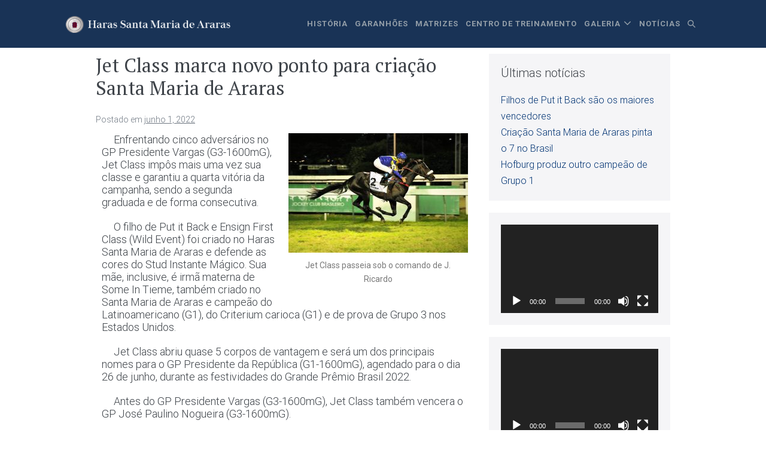

--- FILE ---
content_type: text/html; charset=UTF-8
request_url: https://santamariadeararas.com/2022/06/01/jet-class-marca-novo-ponto-para-criacao-santa-maria-de-araras/
body_size: 77292
content:
<!DOCTYPE html>

<html dir="ltr" lang="pt-BR" prefix="og: https://ogp.me/ns#">

<head>
	<meta charset="UTF-8">
	<meta name="viewport" content="width=device-width, initial-scale=1">
	<link rel="profile" href="https://gmpg.org/xfn/11">
	<title>Jet Class marca novo ponto para criação Santa Maria de Araras - Haras Santa Maria de Araras</title>

		<!-- All in One SEO 4.6.9.1 - aioseo.com -->
		<meta name="description" content="Enfrentando cinco adversários no GP Presidente Vargas (G3-1600mG), Jet Class impôs mais uma vez sua classe e garantiu a quarta vitória da campanha, sendo a segunda graduada e de forma consecutiva. O filho de Put it Back e Ensign First Class (Wild Event) foi criado no Haras Santa Maria de Araras" />
		<meta name="robots" content="max-image-preview:large" />
		<link rel="canonical" href="https://santamariadeararas.com/2022/06/01/jet-class-marca-novo-ponto-para-criacao-santa-maria-de-araras/" />
		<meta name="generator" content="All in One SEO (AIOSEO) 4.6.9.1" />
		<meta property="og:locale" content="pt_BR" />
		<meta property="og:site_name" content="Haras Santa Maria de Araras - Site do haras Santa Maria de Araras" />
		<meta property="og:type" content="article" />
		<meta property="og:title" content="Jet Class marca novo ponto para criação Santa Maria de Araras - Haras Santa Maria de Araras" />
		<meta property="og:description" content="Enfrentando cinco adversários no GP Presidente Vargas (G3-1600mG), Jet Class impôs mais uma vez sua classe e garantiu a quarta vitória da campanha, sendo a segunda graduada e de forma consecutiva. O filho de Put it Back e Ensign First Class (Wild Event) foi criado no Haras Santa Maria de Araras" />
		<meta property="og:url" content="https://santamariadeararas.com/2022/06/01/jet-class-marca-novo-ponto-para-criacao-santa-maria-de-araras/" />
		<meta property="og:image" content="https://santamariadeararas.com/wp-content/uploads/2018/04/cropped-logo_branco.png" />
		<meta property="og:image:secure_url" content="https://santamariadeararas.com/wp-content/uploads/2018/04/cropped-logo_branco.png" />
		<meta property="og:image:width" content="2328" />
		<meta property="og:image:height" content="241" />
		<meta property="article:published_time" content="2022-06-01T17:39:34+00:00" />
		<meta property="article:modified_time" content="2022-06-01T17:39:34+00:00" />
		<meta name="twitter:card" content="summary_large_image" />
		<meta name="twitter:title" content="Jet Class marca novo ponto para criação Santa Maria de Araras - Haras Santa Maria de Araras" />
		<meta name="twitter:description" content="Enfrentando cinco adversários no GP Presidente Vargas (G3-1600mG), Jet Class impôs mais uma vez sua classe e garantiu a quarta vitória da campanha, sendo a segunda graduada e de forma consecutiva. O filho de Put it Back e Ensign First Class (Wild Event) foi criado no Haras Santa Maria de Araras" />
		<meta name="twitter:image" content="https://santamariadeararas.com/wp-content/uploads/2018/04/cropped-logo_branco.png" />
		<script type="application/ld+json" class="aioseo-schema">
			{"@context":"https:\/\/schema.org","@graph":[{"@type":"BlogPosting","@id":"https:\/\/santamariadeararas.com\/2022\/06\/01\/jet-class-marca-novo-ponto-para-criacao-santa-maria-de-araras\/#blogposting","name":"Jet Class marca novo ponto para cria\u00e7\u00e3o Santa Maria de Araras - Haras Santa Maria de Araras","headline":"Jet Class marca novo ponto para cria\u00e7\u00e3o Santa Maria de Araras","author":{"@id":"https:\/\/santamariadeararas.com\/author\/karolloureiro\/#author"},"publisher":{"@id":"https:\/\/santamariadeararas.com\/#organization"},"image":{"@type":"ImageObject","url":"https:\/\/santamariadeararas.com\/wp-content\/uploads\/2022\/06\/JET-CLASS.jpg","@id":"https:\/\/santamariadeararas.com\/2022\/06\/01\/jet-class-marca-novo-ponto-para-criacao-santa-maria-de-araras\/#articleImage"},"datePublished":"2022-06-01T14:39:34-03:00","dateModified":"2022-06-01T14:39:34-03:00","inLanguage":"pt-BR","mainEntityOfPage":{"@id":"https:\/\/santamariadeararas.com\/2022\/06\/01\/jet-class-marca-novo-ponto-para-criacao-santa-maria-de-araras\/#webpage"},"isPartOf":{"@id":"https:\/\/santamariadeararas.com\/2022\/06\/01\/jet-class-marca-novo-ponto-para-criacao-santa-maria-de-araras\/#webpage"},"articleSection":"corridas, estatistica, noticias, ensign first class, gp presidente da republica, jet class, put it back"},{"@type":"BreadcrumbList","@id":"https:\/\/santamariadeararas.com\/2022\/06\/01\/jet-class-marca-novo-ponto-para-criacao-santa-maria-de-araras\/#breadcrumblist","itemListElement":[{"@type":"ListItem","@id":"https:\/\/santamariadeararas.com\/#listItem","position":1,"name":"In\u00edcio","item":"https:\/\/santamariadeararas.com\/","nextItem":"https:\/\/santamariadeararas.com\/2022\/#listItem"},{"@type":"ListItem","@id":"https:\/\/santamariadeararas.com\/2022\/#listItem","position":2,"name":"2022","item":"https:\/\/santamariadeararas.com\/2022\/","nextItem":"https:\/\/santamariadeararas.com\/2022\/06\/#listItem","previousItem":"https:\/\/santamariadeararas.com\/#listItem"},{"@type":"ListItem","@id":"https:\/\/santamariadeararas.com\/2022\/06\/#listItem","position":3,"name":"June","item":"https:\/\/santamariadeararas.com\/2022\/06\/","nextItem":"https:\/\/santamariadeararas.com\/2022\/06\/01\/#listItem","previousItem":"https:\/\/santamariadeararas.com\/2022\/#listItem"},{"@type":"ListItem","@id":"https:\/\/santamariadeararas.com\/2022\/06\/01\/#listItem","position":4,"name":"1","item":"https:\/\/santamariadeararas.com\/2022\/06\/01\/","nextItem":"https:\/\/santamariadeararas.com\/2022\/06\/01\/jet-class-marca-novo-ponto-para-criacao-santa-maria-de-araras\/#listItem","previousItem":"https:\/\/santamariadeararas.com\/2022\/06\/#listItem"},{"@type":"ListItem","@id":"https:\/\/santamariadeararas.com\/2022\/06\/01\/jet-class-marca-novo-ponto-para-criacao-santa-maria-de-araras\/#listItem","position":5,"name":"Jet Class marca novo ponto para cria\u00e7\u00e3o Santa Maria de Araras","previousItem":"https:\/\/santamariadeararas.com\/2022\/06\/01\/#listItem"}]},{"@type":"Organization","@id":"https:\/\/santamariadeararas.com\/#organization","name":"Haras Santa Maria de Araras","description":"Site do haras Santa Maria de Araras","url":"https:\/\/santamariadeararas.com\/","logo":{"@type":"ImageObject","url":"https:\/\/santamariadeararas.com\/wp-content\/uploads\/2018\/04\/cropped-logo_branco.png","@id":"https:\/\/santamariadeararas.com\/2022\/06\/01\/jet-class-marca-novo-ponto-para-criacao-santa-maria-de-araras\/#organizationLogo","width":2328,"height":241},"image":{"@id":"https:\/\/santamariadeararas.com\/2022\/06\/01\/jet-class-marca-novo-ponto-para-criacao-santa-maria-de-araras\/#organizationLogo"}},{"@type":"Person","@id":"https:\/\/santamariadeararas.com\/author\/karolloureiro\/#author","url":"https:\/\/santamariadeararas.com\/author\/karolloureiro\/","name":"karolloureiro","image":{"@type":"ImageObject","@id":"https:\/\/santamariadeararas.com\/2022\/06\/01\/jet-class-marca-novo-ponto-para-criacao-santa-maria-de-araras\/#authorImage","url":"https:\/\/secure.gravatar.com\/avatar\/9fe64592b8bfda2f59528b973f764673?s=96&d=mm&r=g","width":96,"height":96,"caption":"karolloureiro"}},{"@type":"WebPage","@id":"https:\/\/santamariadeararas.com\/2022\/06\/01\/jet-class-marca-novo-ponto-para-criacao-santa-maria-de-araras\/#webpage","url":"https:\/\/santamariadeararas.com\/2022\/06\/01\/jet-class-marca-novo-ponto-para-criacao-santa-maria-de-araras\/","name":"Jet Class marca novo ponto para cria\u00e7\u00e3o Santa Maria de Araras - Haras Santa Maria de Araras","description":"Enfrentando cinco advers\u00e1rios no GP Presidente Vargas (G3-1600mG), Jet Class imp\u00f4s mais uma vez sua classe e garantiu a quarta vit\u00f3ria da campanha, sendo a segunda graduada e de forma consecutiva. O filho de Put it Back e Ensign First Class (Wild Event) foi criado no Haras Santa Maria de Araras","inLanguage":"pt-BR","isPartOf":{"@id":"https:\/\/santamariadeararas.com\/#website"},"breadcrumb":{"@id":"https:\/\/santamariadeararas.com\/2022\/06\/01\/jet-class-marca-novo-ponto-para-criacao-santa-maria-de-araras\/#breadcrumblist"},"author":{"@id":"https:\/\/santamariadeararas.com\/author\/karolloureiro\/#author"},"creator":{"@id":"https:\/\/santamariadeararas.com\/author\/karolloureiro\/#author"},"datePublished":"2022-06-01T14:39:34-03:00","dateModified":"2022-06-01T14:39:34-03:00"},{"@type":"WebSite","@id":"https:\/\/santamariadeararas.com\/#website","url":"https:\/\/santamariadeararas.com\/","name":"Haras Santa Maria de Araras","description":"Site do haras Santa Maria de Araras","inLanguage":"pt-BR","publisher":{"@id":"https:\/\/santamariadeararas.com\/#organization"}}]}
		</script>
		<!-- All in One SEO -->

<link href='https://fonts.gstatic.com' crossorigin rel='preconnect' />
<link rel="alternate" type="application/rss+xml" title="Feed para Haras Santa Maria de Araras &raquo;" href="https://santamariadeararas.com/feed/" />
<link rel="alternate" type="application/rss+xml" title="Feed de comentários para Haras Santa Maria de Araras &raquo;" href="https://santamariadeararas.com/comments/feed/" />
<link rel="alternate" type="application/rss+xml" title="Feed de comentários para Haras Santa Maria de Araras &raquo; Jet Class marca novo ponto para criação Santa Maria de Araras" href="https://santamariadeararas.com/2022/06/01/jet-class-marca-novo-ponto-para-criacao-santa-maria-de-araras/feed/" />
		<!-- This site uses the Google Analytics by ExactMetrics plugin v8.0.1 - Using Analytics tracking - https://www.exactmetrics.com/ -->
							<script src="//www.googletagmanager.com/gtag/js?id=G-2H3Z78B0VC"  data-cfasync="false" data-wpfc-render="false" async></script>
			<script data-cfasync="false" data-wpfc-render="false">
				var em_version = '8.0.1';
				var em_track_user = true;
				var em_no_track_reason = '';
								var ExactMetricsDefaultLocations = {"page_location":"https:\/\/santamariadeararas.com\/2022\/06\/01\/jet-class-marca-novo-ponto-para-criacao-santa-maria-de-araras\/"};
				if ( typeof ExactMetricsPrivacyGuardFilter === 'function' ) {
					var ExactMetricsLocations = (typeof ExactMetricsExcludeQuery === 'object') ? ExactMetricsPrivacyGuardFilter( ExactMetricsExcludeQuery ) : ExactMetricsPrivacyGuardFilter( ExactMetricsDefaultLocations );
				} else {
					var ExactMetricsLocations = (typeof ExactMetricsExcludeQuery === 'object') ? ExactMetricsExcludeQuery : ExactMetricsDefaultLocations;
				}

								var disableStrs = [
										'ga-disable-G-2H3Z78B0VC',
									];

				/* Function to detect opted out users */
				function __gtagTrackerIsOptedOut() {
					for (var index = 0; index < disableStrs.length; index++) {
						if (document.cookie.indexOf(disableStrs[index] + '=true') > -1) {
							return true;
						}
					}

					return false;
				}

				/* Disable tracking if the opt-out cookie exists. */
				if (__gtagTrackerIsOptedOut()) {
					for (var index = 0; index < disableStrs.length; index++) {
						window[disableStrs[index]] = true;
					}
				}

				/* Opt-out function */
				function __gtagTrackerOptout() {
					for (var index = 0; index < disableStrs.length; index++) {
						document.cookie = disableStrs[index] + '=true; expires=Thu, 31 Dec 2099 23:59:59 UTC; path=/';
						window[disableStrs[index]] = true;
					}
				}

				if ('undefined' === typeof gaOptout) {
					function gaOptout() {
						__gtagTrackerOptout();
					}
				}
								window.dataLayer = window.dataLayer || [];

				window.ExactMetricsDualTracker = {
					helpers: {},
					trackers: {},
				};
				if (em_track_user) {
					function __gtagDataLayer() {
						dataLayer.push(arguments);
					}

					function __gtagTracker(type, name, parameters) {
						if (!parameters) {
							parameters = {};
						}

						if (parameters.send_to) {
							__gtagDataLayer.apply(null, arguments);
							return;
						}

						if (type === 'event') {
														parameters.send_to = exactmetrics_frontend.v4_id;
							var hookName = name;
							if (typeof parameters['event_category'] !== 'undefined') {
								hookName = parameters['event_category'] + ':' + name;
							}

							if (typeof ExactMetricsDualTracker.trackers[hookName] !== 'undefined') {
								ExactMetricsDualTracker.trackers[hookName](parameters);
							} else {
								__gtagDataLayer('event', name, parameters);
							}
							
						} else {
							__gtagDataLayer.apply(null, arguments);
						}
					}

					__gtagTracker('js', new Date());
					__gtagTracker('set', {
						'developer_id.dNDMyYj': true,
											});
					if ( ExactMetricsLocations.page_location ) {
						__gtagTracker('set', ExactMetricsLocations);
					}
										__gtagTracker('config', 'G-2H3Z78B0VC', {"forceSSL":"true","link_attribution":"true"} );
															window.gtag = __gtagTracker;										(function () {
						/* https://developers.google.com/analytics/devguides/collection/analyticsjs/ */
						/* ga and __gaTracker compatibility shim. */
						var noopfn = function () {
							return null;
						};
						var newtracker = function () {
							return new Tracker();
						};
						var Tracker = function () {
							return null;
						};
						var p = Tracker.prototype;
						p.get = noopfn;
						p.set = noopfn;
						p.send = function () {
							var args = Array.prototype.slice.call(arguments);
							args.unshift('send');
							__gaTracker.apply(null, args);
						};
						var __gaTracker = function () {
							var len = arguments.length;
							if (len === 0) {
								return;
							}
							var f = arguments[len - 1];
							if (typeof f !== 'object' || f === null || typeof f.hitCallback !== 'function') {
								if ('send' === arguments[0]) {
									var hitConverted, hitObject = false, action;
									if ('event' === arguments[1]) {
										if ('undefined' !== typeof arguments[3]) {
											hitObject = {
												'eventAction': arguments[3],
												'eventCategory': arguments[2],
												'eventLabel': arguments[4],
												'value': arguments[5] ? arguments[5] : 1,
											}
										}
									}
									if ('pageview' === arguments[1]) {
										if ('undefined' !== typeof arguments[2]) {
											hitObject = {
												'eventAction': 'page_view',
												'page_path': arguments[2],
											}
										}
									}
									if (typeof arguments[2] === 'object') {
										hitObject = arguments[2];
									}
									if (typeof arguments[5] === 'object') {
										Object.assign(hitObject, arguments[5]);
									}
									if ('undefined' !== typeof arguments[1].hitType) {
										hitObject = arguments[1];
										if ('pageview' === hitObject.hitType) {
											hitObject.eventAction = 'page_view';
										}
									}
									if (hitObject) {
										action = 'timing' === arguments[1].hitType ? 'timing_complete' : hitObject.eventAction;
										hitConverted = mapArgs(hitObject);
										__gtagTracker('event', action, hitConverted);
									}
								}
								return;
							}

							function mapArgs(args) {
								var arg, hit = {};
								var gaMap = {
									'eventCategory': 'event_category',
									'eventAction': 'event_action',
									'eventLabel': 'event_label',
									'eventValue': 'event_value',
									'nonInteraction': 'non_interaction',
									'timingCategory': 'event_category',
									'timingVar': 'name',
									'timingValue': 'value',
									'timingLabel': 'event_label',
									'page': 'page_path',
									'location': 'page_location',
									'title': 'page_title',
									'referrer' : 'page_referrer',
								};
								for (arg in args) {
																		if (!(!args.hasOwnProperty(arg) || !gaMap.hasOwnProperty(arg))) {
										hit[gaMap[arg]] = args[arg];
									} else {
										hit[arg] = args[arg];
									}
								}
								return hit;
							}

							try {
								f.hitCallback();
							} catch (ex) {
							}
						};
						__gaTracker.create = newtracker;
						__gaTracker.getByName = newtracker;
						__gaTracker.getAll = function () {
							return [];
						};
						__gaTracker.remove = noopfn;
						__gaTracker.loaded = true;
						window['__gaTracker'] = __gaTracker;
					})();
									} else {
										console.log("");
					(function () {
						function __gtagTracker() {
							return null;
						}

						window['__gtagTracker'] = __gtagTracker;
						window['gtag'] = __gtagTracker;
					})();
									}
			</script>
				<!-- / Google Analytics by ExactMetrics -->
		<script>
window._wpemojiSettings = {"baseUrl":"https:\/\/s.w.org\/images\/core\/emoji\/15.0.3\/72x72\/","ext":".png","svgUrl":"https:\/\/s.w.org\/images\/core\/emoji\/15.0.3\/svg\/","svgExt":".svg","source":{"concatemoji":"https:\/\/santamariadeararas.com\/wp-includes\/js\/wp-emoji-release.min.js?ver=6.6.4"}};
/*! This file is auto-generated */
!function(i,n){var o,s,e;function c(e){try{var t={supportTests:e,timestamp:(new Date).valueOf()};sessionStorage.setItem(o,JSON.stringify(t))}catch(e){}}function p(e,t,n){e.clearRect(0,0,e.canvas.width,e.canvas.height),e.fillText(t,0,0);var t=new Uint32Array(e.getImageData(0,0,e.canvas.width,e.canvas.height).data),r=(e.clearRect(0,0,e.canvas.width,e.canvas.height),e.fillText(n,0,0),new Uint32Array(e.getImageData(0,0,e.canvas.width,e.canvas.height).data));return t.every(function(e,t){return e===r[t]})}function u(e,t,n){switch(t){case"flag":return n(e,"\ud83c\udff3\ufe0f\u200d\u26a7\ufe0f","\ud83c\udff3\ufe0f\u200b\u26a7\ufe0f")?!1:!n(e,"\ud83c\uddfa\ud83c\uddf3","\ud83c\uddfa\u200b\ud83c\uddf3")&&!n(e,"\ud83c\udff4\udb40\udc67\udb40\udc62\udb40\udc65\udb40\udc6e\udb40\udc67\udb40\udc7f","\ud83c\udff4\u200b\udb40\udc67\u200b\udb40\udc62\u200b\udb40\udc65\u200b\udb40\udc6e\u200b\udb40\udc67\u200b\udb40\udc7f");case"emoji":return!n(e,"\ud83d\udc26\u200d\u2b1b","\ud83d\udc26\u200b\u2b1b")}return!1}function f(e,t,n){var r="undefined"!=typeof WorkerGlobalScope&&self instanceof WorkerGlobalScope?new OffscreenCanvas(300,150):i.createElement("canvas"),a=r.getContext("2d",{willReadFrequently:!0}),o=(a.textBaseline="top",a.font="600 32px Arial",{});return e.forEach(function(e){o[e]=t(a,e,n)}),o}function t(e){var t=i.createElement("script");t.src=e,t.defer=!0,i.head.appendChild(t)}"undefined"!=typeof Promise&&(o="wpEmojiSettingsSupports",s=["flag","emoji"],n.supports={everything:!0,everythingExceptFlag:!0},e=new Promise(function(e){i.addEventListener("DOMContentLoaded",e,{once:!0})}),new Promise(function(t){var n=function(){try{var e=JSON.parse(sessionStorage.getItem(o));if("object"==typeof e&&"number"==typeof e.timestamp&&(new Date).valueOf()<e.timestamp+604800&&"object"==typeof e.supportTests)return e.supportTests}catch(e){}return null}();if(!n){if("undefined"!=typeof Worker&&"undefined"!=typeof OffscreenCanvas&&"undefined"!=typeof URL&&URL.createObjectURL&&"undefined"!=typeof Blob)try{var e="postMessage("+f.toString()+"("+[JSON.stringify(s),u.toString(),p.toString()].join(",")+"));",r=new Blob([e],{type:"text/javascript"}),a=new Worker(URL.createObjectURL(r),{name:"wpTestEmojiSupports"});return void(a.onmessage=function(e){c(n=e.data),a.terminate(),t(n)})}catch(e){}c(n=f(s,u,p))}t(n)}).then(function(e){for(var t in e)n.supports[t]=e[t],n.supports.everything=n.supports.everything&&n.supports[t],"flag"!==t&&(n.supports.everythingExceptFlag=n.supports.everythingExceptFlag&&n.supports[t]);n.supports.everythingExceptFlag=n.supports.everythingExceptFlag&&!n.supports.flag,n.DOMReady=!1,n.readyCallback=function(){n.DOMReady=!0}}).then(function(){return e}).then(function(){var e;n.supports.everything||(n.readyCallback(),(e=n.source||{}).concatemoji?t(e.concatemoji):e.wpemoji&&e.twemoji&&(t(e.twemoji),t(e.wpemoji)))}))}((window,document),window._wpemojiSettings);
</script>
<style id='wp-emoji-styles-inline-css'>

	img.wp-smiley, img.emoji {
		display: inline !important;
		border: none !important;
		box-shadow: none !important;
		height: 1em !important;
		width: 1em !important;
		margin: 0 0.07em !important;
		vertical-align: -0.1em !important;
		background: none !important;
		padding: 0 !important;
	}
</style>
<style id='pdfemb-pdf-embedder-viewer-style-inline-css'>
.wp-block-pdfemb-pdf-embedder-viewer{max-width:none}

</style>
<link rel='stylesheet' id='wp-components-css' href='https://santamariadeararas.com/wp-includes/css/dist/components/style.min.css?ver=6.6.4' media='all' />
<link rel='stylesheet' id='wp-preferences-css' href='https://santamariadeararas.com/wp-includes/css/dist/preferences/style.min.css?ver=6.6.4' media='all' />
<link rel='stylesheet' id='wp-block-editor-css' href='https://santamariadeararas.com/wp-includes/css/dist/block-editor/style.min.css?ver=6.6.4' media='all' />
<link rel='stylesheet' id='wp-reusable-blocks-css' href='https://santamariadeararas.com/wp-includes/css/dist/reusable-blocks/style.min.css?ver=6.6.4' media='all' />
<link rel='stylesheet' id='wp-patterns-css' href='https://santamariadeararas.com/wp-includes/css/dist/patterns/style.min.css?ver=6.6.4' media='all' />
<link rel='stylesheet' id='wp-editor-css' href='https://santamariadeararas.com/wp-includes/css/dist/editor/style.min.css?ver=6.6.4' media='all' />
<link rel='stylesheet' id='blocks-ape-gallery-style-css-css' href='https://santamariadeararas.com/wp-content/plugins/gallery-images-ape/modules/block/dist/blocks.style.build.css?ver=2.2.6' media='all' />
<style id='classic-theme-styles-inline-css'>
/*! This file is auto-generated */
.wp-block-button__link{color:#fff;background-color:#32373c;border-radius:9999px;box-shadow:none;text-decoration:none;padding:calc(.667em + 2px) calc(1.333em + 2px);font-size:1.125em}.wp-block-file__button{background:#32373c;color:#fff;text-decoration:none}
</style>
<style id='global-styles-inline-css'>
:root{--wp--preset--aspect-ratio--square: 1;--wp--preset--aspect-ratio--4-3: 4/3;--wp--preset--aspect-ratio--3-4: 3/4;--wp--preset--aspect-ratio--3-2: 3/2;--wp--preset--aspect-ratio--2-3: 2/3;--wp--preset--aspect-ratio--16-9: 16/9;--wp--preset--aspect-ratio--9-16: 9/16;--wp--preset--color--black: #000000;--wp--preset--color--cyan-bluish-gray: #abb8c3;--wp--preset--color--white: #ffffff;--wp--preset--color--pale-pink: #f78da7;--wp--preset--color--vivid-red: #cf2e2e;--wp--preset--color--luminous-vivid-orange: #ff6900;--wp--preset--color--luminous-vivid-amber: #fcb900;--wp--preset--color--light-green-cyan: #7bdcb5;--wp--preset--color--vivid-green-cyan: #00d084;--wp--preset--color--pale-cyan-blue: #8ed1fc;--wp--preset--color--vivid-cyan-blue: #0693e3;--wp--preset--color--vivid-purple: #9b51e0;--wp--preset--gradient--vivid-cyan-blue-to-vivid-purple: linear-gradient(135deg,rgba(6,147,227,1) 0%,rgb(155,81,224) 100%);--wp--preset--gradient--light-green-cyan-to-vivid-green-cyan: linear-gradient(135deg,rgb(122,220,180) 0%,rgb(0,208,130) 100%);--wp--preset--gradient--luminous-vivid-amber-to-luminous-vivid-orange: linear-gradient(135deg,rgba(252,185,0,1) 0%,rgba(255,105,0,1) 100%);--wp--preset--gradient--luminous-vivid-orange-to-vivid-red: linear-gradient(135deg,rgba(255,105,0,1) 0%,rgb(207,46,46) 100%);--wp--preset--gradient--very-light-gray-to-cyan-bluish-gray: linear-gradient(135deg,rgb(238,238,238) 0%,rgb(169,184,195) 100%);--wp--preset--gradient--cool-to-warm-spectrum: linear-gradient(135deg,rgb(74,234,220) 0%,rgb(151,120,209) 20%,rgb(207,42,186) 40%,rgb(238,44,130) 60%,rgb(251,105,98) 80%,rgb(254,248,76) 100%);--wp--preset--gradient--blush-light-purple: linear-gradient(135deg,rgb(255,206,236) 0%,rgb(152,150,240) 100%);--wp--preset--gradient--blush-bordeaux: linear-gradient(135deg,rgb(254,205,165) 0%,rgb(254,45,45) 50%,rgb(107,0,62) 100%);--wp--preset--gradient--luminous-dusk: linear-gradient(135deg,rgb(255,203,112) 0%,rgb(199,81,192) 50%,rgb(65,88,208) 100%);--wp--preset--gradient--pale-ocean: linear-gradient(135deg,rgb(255,245,203) 0%,rgb(182,227,212) 50%,rgb(51,167,181) 100%);--wp--preset--gradient--electric-grass: linear-gradient(135deg,rgb(202,248,128) 0%,rgb(113,206,126) 100%);--wp--preset--gradient--midnight: linear-gradient(135deg,rgb(2,3,129) 0%,rgb(40,116,252) 100%);--wp--preset--font-size--small: 14px;--wp--preset--font-size--medium: 20px;--wp--preset--font-size--large: 20px;--wp--preset--font-size--x-large: 42px;--wp--preset--font-size--tiny: 12px;--wp--preset--font-size--regular: 16px;--wp--preset--font-size--larger: 32px;--wp--preset--font-size--extra: 44px;--wp--preset--spacing--20: 0.44rem;--wp--preset--spacing--30: 0.67rem;--wp--preset--spacing--40: 1rem;--wp--preset--spacing--50: 1.5rem;--wp--preset--spacing--60: 2.25rem;--wp--preset--spacing--70: 3.38rem;--wp--preset--spacing--80: 5.06rem;--wp--preset--shadow--natural: 6px 6px 9px rgba(0, 0, 0, 0.2);--wp--preset--shadow--deep: 12px 12px 50px rgba(0, 0, 0, 0.4);--wp--preset--shadow--sharp: 6px 6px 0px rgba(0, 0, 0, 0.2);--wp--preset--shadow--outlined: 6px 6px 0px -3px rgba(255, 255, 255, 1), 6px 6px rgba(0, 0, 0, 1);--wp--preset--shadow--crisp: 6px 6px 0px rgba(0, 0, 0, 1);}:where(.is-layout-flex){gap: 0.5em;}:where(.is-layout-grid){gap: 0.5em;}body .is-layout-flex{display: flex;}.is-layout-flex{flex-wrap: wrap;align-items: center;}.is-layout-flex > :is(*, div){margin: 0;}body .is-layout-grid{display: grid;}.is-layout-grid > :is(*, div){margin: 0;}:where(.wp-block-columns.is-layout-flex){gap: 2em;}:where(.wp-block-columns.is-layout-grid){gap: 2em;}:where(.wp-block-post-template.is-layout-flex){gap: 1.25em;}:where(.wp-block-post-template.is-layout-grid){gap: 1.25em;}.has-black-color{color: var(--wp--preset--color--black) !important;}.has-cyan-bluish-gray-color{color: var(--wp--preset--color--cyan-bluish-gray) !important;}.has-white-color{color: var(--wp--preset--color--white) !important;}.has-pale-pink-color{color: var(--wp--preset--color--pale-pink) !important;}.has-vivid-red-color{color: var(--wp--preset--color--vivid-red) !important;}.has-luminous-vivid-orange-color{color: var(--wp--preset--color--luminous-vivid-orange) !important;}.has-luminous-vivid-amber-color{color: var(--wp--preset--color--luminous-vivid-amber) !important;}.has-light-green-cyan-color{color: var(--wp--preset--color--light-green-cyan) !important;}.has-vivid-green-cyan-color{color: var(--wp--preset--color--vivid-green-cyan) !important;}.has-pale-cyan-blue-color{color: var(--wp--preset--color--pale-cyan-blue) !important;}.has-vivid-cyan-blue-color{color: var(--wp--preset--color--vivid-cyan-blue) !important;}.has-vivid-purple-color{color: var(--wp--preset--color--vivid-purple) !important;}.has-black-background-color{background-color: var(--wp--preset--color--black) !important;}.has-cyan-bluish-gray-background-color{background-color: var(--wp--preset--color--cyan-bluish-gray) !important;}.has-white-background-color{background-color: var(--wp--preset--color--white) !important;}.has-pale-pink-background-color{background-color: var(--wp--preset--color--pale-pink) !important;}.has-vivid-red-background-color{background-color: var(--wp--preset--color--vivid-red) !important;}.has-luminous-vivid-orange-background-color{background-color: var(--wp--preset--color--luminous-vivid-orange) !important;}.has-luminous-vivid-amber-background-color{background-color: var(--wp--preset--color--luminous-vivid-amber) !important;}.has-light-green-cyan-background-color{background-color: var(--wp--preset--color--light-green-cyan) !important;}.has-vivid-green-cyan-background-color{background-color: var(--wp--preset--color--vivid-green-cyan) !important;}.has-pale-cyan-blue-background-color{background-color: var(--wp--preset--color--pale-cyan-blue) !important;}.has-vivid-cyan-blue-background-color{background-color: var(--wp--preset--color--vivid-cyan-blue) !important;}.has-vivid-purple-background-color{background-color: var(--wp--preset--color--vivid-purple) !important;}.has-black-border-color{border-color: var(--wp--preset--color--black) !important;}.has-cyan-bluish-gray-border-color{border-color: var(--wp--preset--color--cyan-bluish-gray) !important;}.has-white-border-color{border-color: var(--wp--preset--color--white) !important;}.has-pale-pink-border-color{border-color: var(--wp--preset--color--pale-pink) !important;}.has-vivid-red-border-color{border-color: var(--wp--preset--color--vivid-red) !important;}.has-luminous-vivid-orange-border-color{border-color: var(--wp--preset--color--luminous-vivid-orange) !important;}.has-luminous-vivid-amber-border-color{border-color: var(--wp--preset--color--luminous-vivid-amber) !important;}.has-light-green-cyan-border-color{border-color: var(--wp--preset--color--light-green-cyan) !important;}.has-vivid-green-cyan-border-color{border-color: var(--wp--preset--color--vivid-green-cyan) !important;}.has-pale-cyan-blue-border-color{border-color: var(--wp--preset--color--pale-cyan-blue) !important;}.has-vivid-cyan-blue-border-color{border-color: var(--wp--preset--color--vivid-cyan-blue) !important;}.has-vivid-purple-border-color{border-color: var(--wp--preset--color--vivid-purple) !important;}.has-vivid-cyan-blue-to-vivid-purple-gradient-background{background: var(--wp--preset--gradient--vivid-cyan-blue-to-vivid-purple) !important;}.has-light-green-cyan-to-vivid-green-cyan-gradient-background{background: var(--wp--preset--gradient--light-green-cyan-to-vivid-green-cyan) !important;}.has-luminous-vivid-amber-to-luminous-vivid-orange-gradient-background{background: var(--wp--preset--gradient--luminous-vivid-amber-to-luminous-vivid-orange) !important;}.has-luminous-vivid-orange-to-vivid-red-gradient-background{background: var(--wp--preset--gradient--luminous-vivid-orange-to-vivid-red) !important;}.has-very-light-gray-to-cyan-bluish-gray-gradient-background{background: var(--wp--preset--gradient--very-light-gray-to-cyan-bluish-gray) !important;}.has-cool-to-warm-spectrum-gradient-background{background: var(--wp--preset--gradient--cool-to-warm-spectrum) !important;}.has-blush-light-purple-gradient-background{background: var(--wp--preset--gradient--blush-light-purple) !important;}.has-blush-bordeaux-gradient-background{background: var(--wp--preset--gradient--blush-bordeaux) !important;}.has-luminous-dusk-gradient-background{background: var(--wp--preset--gradient--luminous-dusk) !important;}.has-pale-ocean-gradient-background{background: var(--wp--preset--gradient--pale-ocean) !important;}.has-electric-grass-gradient-background{background: var(--wp--preset--gradient--electric-grass) !important;}.has-midnight-gradient-background{background: var(--wp--preset--gradient--midnight) !important;}.has-small-font-size{font-size: var(--wp--preset--font-size--small) !important;}.has-medium-font-size{font-size: var(--wp--preset--font-size--medium) !important;}.has-large-font-size{font-size: var(--wp--preset--font-size--large) !important;}.has-x-large-font-size{font-size: var(--wp--preset--font-size--x-large) !important;}
:where(.wp-block-post-template.is-layout-flex){gap: 1.25em;}:where(.wp-block-post-template.is-layout-grid){gap: 1.25em;}
:where(.wp-block-columns.is-layout-flex){gap: 2em;}:where(.wp-block-columns.is-layout-grid){gap: 2em;}
:root :where(.wp-block-pullquote){font-size: 1.5em;line-height: 1.6;}
</style>
<link rel='stylesheet' id='wpbf-style-css' href='https://santamariadeararas.com/wp-content/themes/page-builder-framework/style.css?ver=2.6.12' media='all' />
<style id='wpbf-style-inline-css'>
body,button,input,optgroup,select,textarea,h1,h2,h3,h4,h5,h6{font-family:Roboto;font-weight:300;font-style:normal;}h1,h2,h3,h4,h5,h6{font-family:"PT Serif";font-weight:400;font-style:normal;}h4{font-family:Roboto;font-weight:300;font-style:normal;}h5{font-family:Roboto;font-weight:300;font-style:normal;}.wpbf-container{max-width:1000px;}@media screen and (max-width:768px){.scrolltop{right:10px;bottom:10px;}}.scrolltop{border-radius:27px;}a{color:#013373;}.bypostauthor{border-color:#013373;}.wpbf-button-primary{background:#013373;}a:hover{color:#6086b7;}.wpbf-button-primary:hover{background:#6086b7;}.wpbf-menu > .current-menu-item > a{color:#6086b7!important;}.wpbf-button,input[type="submit"]{background:#dddddd;}.wp-block-cover .wp-block-cover__inner-container,.wp-block-group .wp-block-group__inner-container{max-width:1000px;}.wpbf-archive-content .wpbf-post{text-align:left;}.wpbf-navigation .wpbf-1-4{width:26%;}.wpbf-navigation .wpbf-3-4{width:74%;}.wpbf-navigation .wpbf-2-3{width:50%;}.wpbf-navigation .wpbf-1-3{width:50%;}.wpbf-logo img,.wpbf-mobile-logo img{width:300px;}.wpbf-nav-wrapper{max-width:1100px;}.wpbf-nav-wrapper{padding-top:19px;padding-bottom:19px;}.wpbf-navigation .wpbf-menu > .menu-item > a{padding-left:6px;padding-right:6px;}.wpbf-navigation:not(.wpbf-navigation-transparent):not(.wpbf-navigation-active){background-color:#193356;}.wpbf-navigation .wpbf-menu a,.wpbf-mobile-menu a,.wpbf-close{color:#939ea8;}.wpbf-navigation .wpbf-menu a:hover,.wpbf-mobile-menu a:hover{color:#ffffff;}.wpbf-navigation .wpbf-menu > .current-menu-item > a,.wpbf-mobile-menu > .current-menu-item > a{color:#ffffff!important;}.wpbf-sub-menu > .menu-item-has-children:not(.wpbf-mega-menu) .sub-menu li,.wpbf-sub-menu > .wpbf-mega-menu > .sub-menu{background-color:#193356;}.wpbf-sub-menu > .menu-item-has-children:not(.wpbf-mega-menu) .sub-menu li:hover{background-color:#142c4c;}.wpbf-sub-menu > .menu-item-has-children:not(.wpbf-mega-menu) .sub-menu{width:180px;}.wpbf-sub-menu > .menu-item-has-children:not(.wpbf-mega-menu) .sub-menu a{padding-right:10px;padding-left:10px;}.wpbf-mobile-nav-item{color:#83898f;}.wpbf-mobile-nav-item a{color:#83898f;}.wpbf-mobile-menu > .menu-item a:hover{background-color:#efefef;}.wpbf-mobile-menu .wpbf-submenu-toggle{color:#9f9d9d;}.wpbf-inner-footer,.wpbf-inner-footer .wpbf-menu{font-size:12px;}
</style>
<link rel='stylesheet' id='wpbf-responsive-css' href='https://santamariadeararas.com/wp-content/themes/page-builder-framework/css/min/responsive-min.css?ver=2.6.12' media='all' />
<link rel='stylesheet' id='tablepress-default-css' href='https://santamariadeararas.com/wp-content/plugins/tablepress/css/build/default.css?ver=2.4.1' media='all' />
<link rel='stylesheet' id='elementor-icons-css' href='https://santamariadeararas.com/wp-content/plugins/elementor/assets/lib/eicons/css/elementor-icons.min.css?ver=5.30.0' media='all' />
<link rel='stylesheet' id='elementor-frontend-css' href='https://santamariadeararas.com/wp-content/plugins/elementor/assets/css/frontend.min.css?ver=3.23.4' media='all' />
<link rel='stylesheet' id='swiper-css' href='https://santamariadeararas.com/wp-content/plugins/elementor/assets/lib/swiper/v8/css/swiper.min.css?ver=8.4.5' media='all' />
<link rel='stylesheet' id='elementor-post-9198-css' href='https://santamariadeararas.com/wp-content/uploads/elementor/css/post-9198.css?ver=1724548025' media='all' />
<link rel='stylesheet' id='font-awesome-5-all-css' href='https://santamariadeararas.com/wp-content/plugins/elementor/assets/lib/font-awesome/css/all.min.css?ver=3.23.4' media='all' />
<link rel='stylesheet' id='font-awesome-4-shim-css' href='https://santamariadeararas.com/wp-content/plugins/elementor/assets/lib/font-awesome/css/v4-shims.min.css?ver=3.23.4' media='all' />
<link rel='stylesheet' id='elementor-global-css' href='https://santamariadeararas.com/wp-content/uploads/elementor/css/global.css?ver=1724548026' media='all' />
<link rel='stylesheet' id='elementor-post-8536-css' href='https://santamariadeararas.com/wp-content/uploads/elementor/css/post-8536.css?ver=1724817343' media='all' />
<link rel='stylesheet' id='google-fonts-1-css' href='https://fonts.googleapis.com/css?family=Roboto%3A100%2C100italic%2C200%2C200italic%2C300%2C300italic%2C400%2C400italic%2C500%2C500italic%2C600%2C600italic%2C700%2C700italic%2C800%2C800italic%2C900%2C900italic%7CRoboto+Slab%3A100%2C100italic%2C200%2C200italic%2C300%2C300italic%2C400%2C400italic%2C500%2C500italic%2C600%2C600italic%2C700%2C700italic%2C800%2C800italic%2C900%2C900italic&#038;display=auto&#038;ver=6.6.4' media='all' />
<link rel="preconnect" href="https://fonts.gstatic.com/" crossorigin><script src="https://santamariadeararas.com/wp-content/plugins/google-analytics-dashboard-for-wp/assets/js/frontend-gtag.min.js?ver=8.0.1" id="exactmetrics-frontend-script-js"></script>
<script data-cfasync="false" data-wpfc-render="false" id='exactmetrics-frontend-script-js-extra'>var exactmetrics_frontend = {"js_events_tracking":"true","download_extensions":"doc,pdf,ppt,zip,xls,docx,pptx,xlsx","inbound_paths":"[{\"path\":\"\\\/go\\\/\",\"label\":\"affiliate\"},{\"path\":\"\\\/recommend\\\/\",\"label\":\"affiliate\"}]","home_url":"https:\/\/santamariadeararas.com","hash_tracking":"false","v4_id":"G-2H3Z78B0VC"};</script>
<script src="https://santamariadeararas.com/wp-includes/js/jquery/jquery.min.js?ver=3.7.1" id="jquery-core-js"></script>
<script src="https://santamariadeararas.com/wp-includes/js/jquery/jquery-migrate.min.js?ver=3.4.1" id="jquery-migrate-js"></script>
<script src="https://santamariadeararas.com/wp-content/plugins/flowpaper-lite-pdf-flipbook/assets/lity/lity.min.js" id="lity-js-js"></script>
<script src="https://santamariadeararas.com/wp-content/plugins/elementor/assets/lib/font-awesome/js/v4-shims.min.js?ver=3.23.4" id="font-awesome-4-shim-js"></script>
<link rel="https://api.w.org/" href="https://santamariadeararas.com/wp-json/" /><link rel="alternate" title="JSON" type="application/json" href="https://santamariadeararas.com/wp-json/wp/v2/posts/8536" /><link rel="EditURI" type="application/rsd+xml" title="RSD" href="https://santamariadeararas.com/xmlrpc.php?rsd" />
<meta name="generator" content="WordPress 6.6.4" />
<link rel='shortlink' href='https://santamariadeararas.com/?p=8536' />
<link rel="alternate" title="oEmbed (JSON)" type="application/json+oembed" href="https://santamariadeararas.com/wp-json/oembed/1.0/embed?url=https%3A%2F%2Fsantamariadeararas.com%2F2022%2F06%2F01%2Fjet-class-marca-novo-ponto-para-criacao-santa-maria-de-araras%2F" />
<link rel="alternate" title="oEmbed (XML)" type="text/xml+oembed" href="https://santamariadeararas.com/wp-json/oembed/1.0/embed?url=https%3A%2F%2Fsantamariadeararas.com%2F2022%2F06%2F01%2Fjet-class-marca-novo-ponto-para-criacao-santa-maria-de-araras%2F&#038;format=xml" />
<link rel="pingback" href="https://santamariadeararas.com/xmlrpc.php"><meta name="generator" content="Elementor 3.23.4; features: additional_custom_breakpoints, e_lazyload; settings: css_print_method-external, google_font-enabled, font_display-auto">
			<style>
				.e-con.e-parent:nth-of-type(n+4):not(.e-lazyloaded):not(.e-no-lazyload),
				.e-con.e-parent:nth-of-type(n+4):not(.e-lazyloaded):not(.e-no-lazyload) * {
					background-image: none !important;
				}
				@media screen and (max-height: 1024px) {
					.e-con.e-parent:nth-of-type(n+3):not(.e-lazyloaded):not(.e-no-lazyload),
					.e-con.e-parent:nth-of-type(n+3):not(.e-lazyloaded):not(.e-no-lazyload) * {
						background-image: none !important;
					}
				}
				@media screen and (max-height: 640px) {
					.e-con.e-parent:nth-of-type(n+2):not(.e-lazyloaded):not(.e-no-lazyload),
					.e-con.e-parent:nth-of-type(n+2):not(.e-lazyloaded):not(.e-no-lazyload) * {
						background-image: none !important;
					}
				}
			</style>
			<link rel="icon" href="https://santamariadeararas.com/wp-content/uploads/2018/06/cropped-Logo-PNG-32x32.png" sizes="32x32" />
<link rel="icon" href="https://santamariadeararas.com/wp-content/uploads/2018/06/cropped-Logo-PNG-192x192.png" sizes="192x192" />
<link rel="apple-touch-icon" href="https://santamariadeararas.com/wp-content/uploads/2018/06/cropped-Logo-PNG-180x180.png" />
<meta name="msapplication-TileImage" content="https://santamariadeararas.com/wp-content/uploads/2018/06/cropped-Logo-PNG-270x270.png" />
		<style id="wp-custom-css">
			.destaque {
	color: #fff;
	opacity: 0.9;
}
.destaque:hover {
	opacity: 1;
}

body.page-id-34, body.page-id-15, body.page-id-9, body.page-id-2529, body.page-id-2530, body.page-id-2948, body.page-id-6170 {
	background-image: url(https://santamariadeararas.com/wp-content/uploads/2018/05/Back.jpg);
    background-position: center center;
    background-size: auto;
    background-repeat: repeat;
    background-attachment: scroll;
}

.wpbf-main {
	margin-top: 50px;
}

.wpbf-sidebar-wrapper {
	margin-top: 50px;
}
.wpbf-menu {
	font-size: 13px;
	text-transform: uppercase;
	letter-spacing: 1px;
	font-weight:bold;
}

.wpbf-page-header {
	position: fixed;
	width: 100%;
	z-index: 99;
	
}

h2 {
	color: #013373;
}

a, p {display: inline;}

nome {
	font-size: 19px;
	font-weight: bold;
	font-family: 'pt serif';
}

.vermelho {
	font-size: 12px;
	width: 235px;
	padding: 10px;
	padding-left: 20px;
	margin-bottom: 3px;
	background-color: #b50000;
	color: #fff;
	display: inline-block;
	height: 110px;
	vertical-align: middle;
}


.azul {
	font-size: 12px;
	width: 235px;
	padding: 10px;
	padding-left: 20px;
	margin-bottom: 3px;
	background-color: #193356;
	color: #fff;
	display: inline-block;
	height: 110px;
	vertical-align: middle;
}

.boxmatriz {
	background: #ddd;
	padding: 10px;
	display: block;
	margin-bottom: 10px;
	height: auto;
	vertical-align: middle;
	min-height: 200px;
}

.boxmatriz img {
	display: inline-block;
	height: 180px;
	width: auto;
}

.linkfilho {
	background: #b50000;
	width: 19.15%;
	display: inline-block;
	padding: 5px;
	margin-left: 5px;
	font-weight: bold;
	text-align: center;
	color: #ddd;
	-moz-transition:all 0.2s;-o-transition:all 0.2s;
	-webkit-transition:all 0.2s;
	transition:all 0.2s;
}

.linkfilho:hover {
	background: #820101;
	color: #fff;
}

.bar {
	background: linear-gradient(transparent, rgba(0,0,0,0.5));
	color: #fff;
	padding-left: 20px;
	width: 100%;
	height: 100px;
	padding-top: 45px;
	margin-top: -100px;
	position: relative;
	font: 32px 'PT Serif';
	font-weight: bold;
	letter-spacing: 1px;
}

.terco {
	width: 309px;
	margin: 5px;
	margin-right: 3px;
	display: inline-block;	
}

.metade {
	width: 470px;
	margin: 5px;
	margin-right: 3px;
	display: inline-block;
}

.inteiro {
	width: 950px;
	margin: 5px;
}

.tablepress .column-1 {
	vertical-align: middle;
	font-size: 20px;
}

.tablepress .column-2 {
	border: 1px solid #ddd;
	text-align: left;
	vertical-align: middle;
	font-size: 18px;
}

.tablepress .column-3 {
	border: 1px solid #ddd;
	text-align: left;
	vertical-align: middle;
	font-size: 18px;
}

@media (max-width: 800px) {
	.linkfilho {
		width: 32.5%;
		margin-bottom: 5px;
		margin-left: 0px;
	}
	
	.azul, .vermelho {
		width:320px;
	}
	
		.terco {
	width: 208px;
	margin: 5px;
}
	.metade {
	width: 318px;
	margin: 5px;
}
.inteiro {
	width: 650px;
	margin: 5px;
}
	
	.tablepress .column-1 {
		font-size: 16px;
	}
	
	.tablepress .column-2 {
		font-size: 16px;
	}
	
	.tablepress .column-3 {
		font-size: 16px;
	}
}

@media (max-width: 720px) {
	
	.boxmatriz img {
	display: block;
		width: 100%;
}

	.linkfilho {
		width: 100%;
		margin-bottom: 10px;
	}
	
	.azul, .vermelho {
		width: 100%;
	}
	
		.terco {
	width: 300px;
	margin-bottom: 5px;
}
	.metade, .inteiro {
	width: 400px;
	margin-bottom: 5px;
}
		.terco {
	width: 100%;
	margin: 0px;
	margin-top: -5px;
	display: inline-block;
}
	
	.metade {
	width: 100%;
	margin: 0px;
	margin-top: -5px;
	display: inline-block;
}

.inteiro {
	width: 100%;
	margin: 0px;
	margin-top: -5px;
}
	.wpbf-container {
		width: 100%;
		padding: 0px;
	}
	#inner-content {
		padding: 0px;
		padding-top: 40px;
	}
	
}

#AnythingPopup_BoxTitle1 {
	font-family: 'Roboto';
	font-size: 20px;
	font-weight: 300;
	padding: 10px;
}

#AnythingPopup_BoxContainer1 {
	border-radius: 0px;
}

.footer {
	background: #fff;
	width: 100%;
	margin: 0px;
	line-height: 30px; 
	padding: 5px;
	text-align: center;
	margin-bottom: 0px;
	font-size: 14px;
}

.wpbf-footer-two-columns {
	display: none;
}

#inner-content {
	padding-bottom: 0px;
}
		</style>
		<style id="kirki-inline-styles">/* cyrillic-ext */
@font-face {
  font-family: 'Roboto';
  font-style: normal;
  font-weight: 300;
  font-stretch: normal;
  font-display: swap;
  src: url(https://santamariadeararas.com/wp-content/fonts/roboto/KFOMCnqEu92Fr1ME7kSn66aGLdTylUAMQXC89YmC2DPNWuaabVmZiAz0klQm_20O0g.woff) format('woff');
  unicode-range: U+0460-052F, U+1C80-1C8A, U+20B4, U+2DE0-2DFF, U+A640-A69F, U+FE2E-FE2F;
}
/* cyrillic */
@font-face {
  font-family: 'Roboto';
  font-style: normal;
  font-weight: 300;
  font-stretch: normal;
  font-display: swap;
  src: url(https://santamariadeararas.com/wp-content/fonts/roboto/KFOMCnqEu92Fr1ME7kSn66aGLdTylUAMQXC89YmC2DPNWuaabVmQiAz0klQm_20O0g.woff) format('woff');
  unicode-range: U+0301, U+0400-045F, U+0490-0491, U+04B0-04B1, U+2116;
}
/* greek-ext */
@font-face {
  font-family: 'Roboto';
  font-style: normal;
  font-weight: 300;
  font-stretch: normal;
  font-display: swap;
  src: url(https://santamariadeararas.com/wp-content/fonts/roboto/KFOMCnqEu92Fr1ME7kSn66aGLdTylUAMQXC89YmC2DPNWuaabVmYiAz0klQm_20O0g.woff) format('woff');
  unicode-range: U+1F00-1FFF;
}
/* greek */
@font-face {
  font-family: 'Roboto';
  font-style: normal;
  font-weight: 300;
  font-stretch: normal;
  font-display: swap;
  src: url(https://santamariadeararas.com/wp-content/fonts/roboto/KFOMCnqEu92Fr1ME7kSn66aGLdTylUAMQXC89YmC2DPNWuaabVmXiAz0klQm_20O0g.woff) format('woff');
  unicode-range: U+0370-0377, U+037A-037F, U+0384-038A, U+038C, U+038E-03A1, U+03A3-03FF;
}
/* math */
@font-face {
  font-family: 'Roboto';
  font-style: normal;
  font-weight: 300;
  font-stretch: normal;
  font-display: swap;
  src: url(https://santamariadeararas.com/wp-content/fonts/roboto/KFOMCnqEu92Fr1ME7kSn66aGLdTylUAMQXC89YmC2DPNWuaabVnoiAz0klQm_20O0g.woff) format('woff');
  unicode-range: U+0302-0303, U+0305, U+0307-0308, U+0310, U+0312, U+0315, U+031A, U+0326-0327, U+032C, U+032F-0330, U+0332-0333, U+0338, U+033A, U+0346, U+034D, U+0391-03A1, U+03A3-03A9, U+03B1-03C9, U+03D1, U+03D5-03D6, U+03F0-03F1, U+03F4-03F5, U+2016-2017, U+2034-2038, U+203C, U+2040, U+2043, U+2047, U+2050, U+2057, U+205F, U+2070-2071, U+2074-208E, U+2090-209C, U+20D0-20DC, U+20E1, U+20E5-20EF, U+2100-2112, U+2114-2115, U+2117-2121, U+2123-214F, U+2190, U+2192, U+2194-21AE, U+21B0-21E5, U+21F1-21F2, U+21F4-2211, U+2213-2214, U+2216-22FF, U+2308-230B, U+2310, U+2319, U+231C-2321, U+2336-237A, U+237C, U+2395, U+239B-23B7, U+23D0, U+23DC-23E1, U+2474-2475, U+25AF, U+25B3, U+25B7, U+25BD, U+25C1, U+25CA, U+25CC, U+25FB, U+266D-266F, U+27C0-27FF, U+2900-2AFF, U+2B0E-2B11, U+2B30-2B4C, U+2BFE, U+3030, U+FF5B, U+FF5D, U+1D400-1D7FF, U+1EE00-1EEFF;
}
/* symbols */
@font-face {
  font-family: 'Roboto';
  font-style: normal;
  font-weight: 300;
  font-stretch: normal;
  font-display: swap;
  src: url(https://santamariadeararas.com/wp-content/fonts/roboto/KFOMCnqEu92Fr1ME7kSn66aGLdTylUAMQXC89YmC2DPNWuaabVn6iAz0klQm_20O0g.woff) format('woff');
  unicode-range: U+0001-000C, U+000E-001F, U+007F-009F, U+20DD-20E0, U+20E2-20E4, U+2150-218F, U+2190, U+2192, U+2194-2199, U+21AF, U+21E6-21F0, U+21F3, U+2218-2219, U+2299, U+22C4-22C6, U+2300-243F, U+2440-244A, U+2460-24FF, U+25A0-27BF, U+2800-28FF, U+2921-2922, U+2981, U+29BF, U+29EB, U+2B00-2BFF, U+4DC0-4DFF, U+FFF9-FFFB, U+10140-1018E, U+10190-1019C, U+101A0, U+101D0-101FD, U+102E0-102FB, U+10E60-10E7E, U+1D2C0-1D2D3, U+1D2E0-1D37F, U+1F000-1F0FF, U+1F100-1F1AD, U+1F1E6-1F1FF, U+1F30D-1F30F, U+1F315, U+1F31C, U+1F31E, U+1F320-1F32C, U+1F336, U+1F378, U+1F37D, U+1F382, U+1F393-1F39F, U+1F3A7-1F3A8, U+1F3AC-1F3AF, U+1F3C2, U+1F3C4-1F3C6, U+1F3CA-1F3CE, U+1F3D4-1F3E0, U+1F3ED, U+1F3F1-1F3F3, U+1F3F5-1F3F7, U+1F408, U+1F415, U+1F41F, U+1F426, U+1F43F, U+1F441-1F442, U+1F444, U+1F446-1F449, U+1F44C-1F44E, U+1F453, U+1F46A, U+1F47D, U+1F4A3, U+1F4B0, U+1F4B3, U+1F4B9, U+1F4BB, U+1F4BF, U+1F4C8-1F4CB, U+1F4D6, U+1F4DA, U+1F4DF, U+1F4E3-1F4E6, U+1F4EA-1F4ED, U+1F4F7, U+1F4F9-1F4FB, U+1F4FD-1F4FE, U+1F503, U+1F507-1F50B, U+1F50D, U+1F512-1F513, U+1F53E-1F54A, U+1F54F-1F5FA, U+1F610, U+1F650-1F67F, U+1F687, U+1F68D, U+1F691, U+1F694, U+1F698, U+1F6AD, U+1F6B2, U+1F6B9-1F6BA, U+1F6BC, U+1F6C6-1F6CF, U+1F6D3-1F6D7, U+1F6E0-1F6EA, U+1F6F0-1F6F3, U+1F6F7-1F6FC, U+1F700-1F7FF, U+1F800-1F80B, U+1F810-1F847, U+1F850-1F859, U+1F860-1F887, U+1F890-1F8AD, U+1F8B0-1F8BB, U+1F8C0-1F8C1, U+1F900-1F90B, U+1F93B, U+1F946, U+1F984, U+1F996, U+1F9E9, U+1FA00-1FA6F, U+1FA70-1FA7C, U+1FA80-1FA89, U+1FA8F-1FAC6, U+1FACE-1FADC, U+1FADF-1FAE9, U+1FAF0-1FAF8, U+1FB00-1FBFF;
}
/* vietnamese */
@font-face {
  font-family: 'Roboto';
  font-style: normal;
  font-weight: 300;
  font-stretch: normal;
  font-display: swap;
  src: url(https://santamariadeararas.com/wp-content/fonts/roboto/KFOMCnqEu92Fr1ME7kSn66aGLdTylUAMQXC89YmC2DPNWuaabVmbiAz0klQm_20O0g.woff) format('woff');
  unicode-range: U+0102-0103, U+0110-0111, U+0128-0129, U+0168-0169, U+01A0-01A1, U+01AF-01B0, U+0300-0301, U+0303-0304, U+0308-0309, U+0323, U+0329, U+1EA0-1EF9, U+20AB;
}
/* latin-ext */
@font-face {
  font-family: 'Roboto';
  font-style: normal;
  font-weight: 300;
  font-stretch: normal;
  font-display: swap;
  src: url(https://santamariadeararas.com/wp-content/fonts/roboto/KFOMCnqEu92Fr1ME7kSn66aGLdTylUAMQXC89YmC2DPNWuaabVmaiAz0klQm_20O0g.woff) format('woff');
  unicode-range: U+0100-02BA, U+02BD-02C5, U+02C7-02CC, U+02CE-02D7, U+02DD-02FF, U+0304, U+0308, U+0329, U+1D00-1DBF, U+1E00-1E9F, U+1EF2-1EFF, U+2020, U+20A0-20AB, U+20AD-20C0, U+2113, U+2C60-2C7F, U+A720-A7FF;
}
/* latin */
@font-face {
  font-family: 'Roboto';
  font-style: normal;
  font-weight: 300;
  font-stretch: normal;
  font-display: swap;
  src: url(https://santamariadeararas.com/wp-content/fonts/roboto/KFOMCnqEu92Fr1ME7kSn66aGLdTylUAMQXC89YmC2DPNWuaabVmUiAz0klQm_20.woff) format('woff');
  unicode-range: U+0000-00FF, U+0131, U+0152-0153, U+02BB-02BC, U+02C6, U+02DA, U+02DC, U+0304, U+0308, U+0329, U+2000-206F, U+20AC, U+2122, U+2191, U+2193, U+2212, U+2215, U+FEFF, U+FFFD;
}/* cyrillic-ext */
@font-face {
  font-family: 'PT Serif';
  font-style: normal;
  font-weight: 400;
  font-display: swap;
  src: url(https://santamariadeararas.com/wp-content/fonts/pt-serif/EJRVQgYoZZY2vCFuvAFbzrm_dSb_nco.woff) format('woff');
  unicode-range: U+0460-052F, U+1C80-1C8A, U+20B4, U+2DE0-2DFF, U+A640-A69F, U+FE2E-FE2F;
}
/* cyrillic */
@font-face {
  font-family: 'PT Serif';
  font-style: normal;
  font-weight: 400;
  font-display: swap;
  src: url(https://santamariadeararas.com/wp-content/fonts/pt-serif/EJRVQgYoZZY2vCFuvAFSzrm_dSb_nco.woff) format('woff');
  unicode-range: U+0301, U+0400-045F, U+0490-0491, U+04B0-04B1, U+2116;
}
/* latin-ext */
@font-face {
  font-family: 'PT Serif';
  font-style: normal;
  font-weight: 400;
  font-display: swap;
  src: url(https://santamariadeararas.com/wp-content/fonts/pt-serif/EJRVQgYoZZY2vCFuvAFYzrm_dSb_nco.woff) format('woff');
  unicode-range: U+0100-02BA, U+02BD-02C5, U+02C7-02CC, U+02CE-02D7, U+02DD-02FF, U+0304, U+0308, U+0329, U+1D00-1DBF, U+1E00-1E9F, U+1EF2-1EFF, U+2020, U+20A0-20AB, U+20AD-20C0, U+2113, U+2C60-2C7F, U+A720-A7FF;
}
/* latin */
@font-face {
  font-family: 'PT Serif';
  font-style: normal;
  font-weight: 400;
  font-display: swap;
  src: url(https://santamariadeararas.com/wp-content/fonts/pt-serif/EJRVQgYoZZY2vCFuvAFWzrm_dSb_.woff) format('woff');
  unicode-range: U+0000-00FF, U+0131, U+0152-0153, U+02BB-02BC, U+02C6, U+02DA, U+02DC, U+0304, U+0308, U+0329, U+2000-206F, U+20AC, U+2122, U+2191, U+2193, U+2212, U+2215, U+FEFF, U+FFFD;
}</style><style id="wpforms-css-vars-root">
				:root {
					--wpforms-field-border-radius: 3px;
--wpforms-field-border-style: solid;
--wpforms-field-border-size: 1px;
--wpforms-field-background-color: #ffffff;
--wpforms-field-border-color: rgba( 0, 0, 0, 0.25 );
--wpforms-field-border-color-spare: rgba( 0, 0, 0, 0.25 );
--wpforms-field-text-color: rgba( 0, 0, 0, 0.7 );
--wpforms-field-menu-color: #ffffff;
--wpforms-label-color: rgba( 0, 0, 0, 0.85 );
--wpforms-label-sublabel-color: rgba( 0, 0, 0, 0.55 );
--wpforms-label-error-color: #d63637;
--wpforms-button-border-radius: 3px;
--wpforms-button-border-style: none;
--wpforms-button-border-size: 1px;
--wpforms-button-background-color: #066aab;
--wpforms-button-border-color: #066aab;
--wpforms-button-text-color: #ffffff;
--wpforms-page-break-color: #066aab;
--wpforms-background-image: none;
--wpforms-background-position: center center;
--wpforms-background-repeat: no-repeat;
--wpforms-background-size: cover;
--wpforms-background-width: 100px;
--wpforms-background-height: 100px;
--wpforms-background-color: rgba( 0, 0, 0, 0 );
--wpforms-background-url: none;
--wpforms-container-padding: 0px;
--wpforms-container-border-style: none;
--wpforms-container-border-width: 1px;
--wpforms-container-border-color: #000000;
--wpforms-container-border-radius: 3px;
--wpforms-field-size-input-height: 43px;
--wpforms-field-size-input-spacing: 15px;
--wpforms-field-size-font-size: 16px;
--wpforms-field-size-line-height: 19px;
--wpforms-field-size-padding-h: 14px;
--wpforms-field-size-checkbox-size: 16px;
--wpforms-field-size-sublabel-spacing: 5px;
--wpforms-field-size-icon-size: 1;
--wpforms-label-size-font-size: 16px;
--wpforms-label-size-line-height: 19px;
--wpforms-label-size-sublabel-font-size: 14px;
--wpforms-label-size-sublabel-line-height: 17px;
--wpforms-button-size-font-size: 17px;
--wpforms-button-size-height: 41px;
--wpforms-button-size-padding-h: 15px;
--wpforms-button-size-margin-top: 10px;
--wpforms-container-shadow-size-box-shadow: none;

				}
			</style></head>

<body data-rsssl=1 class="post-template-default single single-post postid-8536 single-format-standard wp-custom-logo wpbf wpbf-jet-class-marca-novo-ponto-para-criacao-santa-maria-de-araras wpbf-sidebar-right elementor-default elementor-kit-9198 elementor-page elementor-page-8536" itemscope="itemscope" itemtype="https://schema.org/Blog">

	<a class="screen-reader-text skip-link" href="#content" title="Ir para o conteúdo">Ir para o conteúdo</a>

	
	
	<div id="container" class="hfeed wpbf-page">

		
		
<header id="header" class="wpbf-page-header" itemscope="itemscope" itemtype="https://schema.org/WPHeader">

	
	
		<div class="wpbf-navigation" data-sub-menu-animation-duration="250" >

		
		
<div class="wpbf-container wpbf-container-center wpbf-visible-large wpbf-nav-wrapper wpbf-menu-right">

	<div class="wpbf-grid wpbf-grid-collapse">

		<div class="wpbf-1-4 wpbf-logo-container">

			<div class="wpbf-logo" itemscope="itemscope" itemtype="https://schema.org/Organization"><a href="https://santamariadeararas.com/" itemprop="url"><img src="https://santamariadeararas.com/wp-content/uploads/2018/04/cropped-logo_branco.png" alt="Haras Santa Maria de Araras" title="" itemprop="logo" /></a></div>
		</div>

		<div class="wpbf-3-4 wpbf-menu-container">

			
			<nav id="navigation" class="wpbf-clearfix" itemscope="itemscope" itemtype="https://schema.org/SiteNavigationElement" aria-label="Navegação no site">

				
				<ul id="menu-top" class="wpbf-menu wpbf-sub-menu wpbf-sub-menu-align-left wpbf-sub-menu-animation-fade wpbf-menu-effect-none wpbf-menu-animation-fade wpbf-menu-align-center"><li id="menu-item-32" class="menu-item menu-item-type-post_type menu-item-object-page menu-item-32"><a href="https://santamariadeararas.com/historia/">História</a></li>
<li id="menu-item-6221" class="menu-item menu-item-type-post_type menu-item-object-page menu-item-6221"><a href="https://santamariadeararas.com/garanhoes/">Garanhões</a></li>
<li id="menu-item-30" class="menu-item menu-item-type-post_type menu-item-object-page menu-item-30"><a href="https://santamariadeararas.com/matrizes/">Matrizes</a></li>
<li id="menu-item-29" class="menu-item menu-item-type-post_type menu-item-object-page menu-item-29"><a href="https://santamariadeararas.com/centro-de-treinamento/">Centro de Treinamento</a></li>
<li id="menu-item-2891" class="menu-item menu-item-type-custom menu-item-object-custom menu-item-has-children menu-item-2891"><a href="#">Galeria</a>
<ul class="sub-menu">
	<li id="menu-item-2533" class="menu-item menu-item-type-post_type menu-item-object-page menu-item-2533"><a href="https://santamariadeararas.com/fotos/">Fotos</a></li>
	<li id="menu-item-2960" class="menu-item menu-item-type-post_type menu-item-object-page menu-item-2960"><a href="https://santamariadeararas.com/video-elementor/">Vídeos</a></li>
</ul>
</li>
<li id="menu-item-27" class="menu-item menu-item-type-post_type menu-item-object-page current_page_parent menu-item-27"><a href="https://santamariadeararas.com/noticias/">Notícias</a></li>
<li class="menu-item wpbf-menu-item-search" aria-haspopup="true" aria-expanded="false"><a href="javascript:void(0)" role="button"><span class="screen-reader-text">Alternar pesquisar</span><div class="wpbf-menu-search">
<form role="search" method="get" class="searchform" action="https://santamariadeararas.com/">
	<label>
		<span class="screen-reader-text">Procurar:</span>
		<input type="search" id="searchform-1" name="s" value="" placeholder="Pesquisar &hellip;" title="Pressione enter para pesquisar" />
		<button value="Search" class="wpbff wpbff-search"></button>
	</label>
</form>
</div><i class="wpbff wpbff-search" aria-hidden="true"></i></a></li></ul>
				
			</nav>

			
		</div>

	</div>

</div>

		
<div class="wpbf-mobile-menu-hamburger wpbf-hidden-large">

	<div class="wpbf-mobile-nav-wrapper wpbf-container wpbf-container-center">

		<div class="wpbf-mobile-logo-container wpbf-2-3">

			<div class="wpbf-mobile-logo" itemscope="itemscope" itemtype="https://schema.org/Organization"><a href="https://santamariadeararas.com/" itemprop="url"><img src="https://santamariadeararas.com/wp-content/uploads/2018/04/cropped-logo_branco.png" alt="Haras Santa Maria de Araras" title="" itemprop="logo" /></a></div>
		</div>

		<div class="wpbf-menu-toggle-container wpbf-1-3">

			
			<button id="wpbf-mobile-menu-toggle" class="wpbf-mobile-nav-item wpbf-mobile-menu-toggle wpbff wpbff-hamburger" aria-label="Mobile Site Navigation" aria-controls="navigation" aria-expanded="false" aria-haspopup="true">
				<span class="screen-reader-text">Alternância menu </span>
			</button>

			
		</div>

	</div>

	<div class="wpbf-mobile-menu-container">

		
		<nav id="mobile-navigation" itemscope="itemscope" itemtype="https://schema.org/SiteNavigationElement" aria-labelledby="wpbf-mobile-menu-toggle">

			
			<ul id="menu-top-1" class="wpbf-mobile-menu"><li class="menu-item menu-item-type-post_type menu-item-object-page menu-item-32"><a href="https://santamariadeararas.com/historia/">História</a></li>
<li class="menu-item menu-item-type-post_type menu-item-object-page menu-item-6221"><a href="https://santamariadeararas.com/garanhoes/">Garanhões</a></li>
<li class="menu-item menu-item-type-post_type menu-item-object-page menu-item-30"><a href="https://santamariadeararas.com/matrizes/">Matrizes</a></li>
<li class="menu-item menu-item-type-post_type menu-item-object-page menu-item-29"><a href="https://santamariadeararas.com/centro-de-treinamento/">Centro de Treinamento</a></li>
<li class="menu-item menu-item-type-custom menu-item-object-custom menu-item-has-children menu-item-2891"><a href="#">Galeria</a><button class="wpbf-submenu-toggle" aria-expanded="false"><i class="wpbff wpbff-arrow-down" aria-hidden="true"></i><span class="screen-reader-text">Alternância menu </span></button>
<ul class="sub-menu">
	<li class="menu-item menu-item-type-post_type menu-item-object-page menu-item-2533"><a href="https://santamariadeararas.com/fotos/">Fotos</a></li>
	<li class="menu-item menu-item-type-post_type menu-item-object-page menu-item-2960"><a href="https://santamariadeararas.com/video-elementor/">Vídeos</a></li>
</ul>
</li>
<li class="menu-item menu-item-type-post_type menu-item-object-page current_page_parent menu-item-27"><a href="https://santamariadeararas.com/noticias/">Notícias</a></li>
</ul>
			
		</nav>

		
	</div>

</div>

		
	</div>

	
</header>

		
<div id="content">

	
	
	<div id="inner-content" class="wpbf-container wpbf-container-center wpbf-padding-medium">
		
		<div class="wpbf-grid wpbf-main-grid wpbf-grid-medium">

			
			<main id="main" class="wpbf-main wpbf-medium-2-3 wpbf-single-content wpbf-post-content">

				
				
				
				<article id="post-8536" class="wpbf-post-style-plain post-8536 post type-post status-publish format-standard hentry category-corridas category-estatistica category-noticias tag-ensign-first-class tag-gp-presidente-da-republica tag-jet-class tag-put-it-back wpbf-post" itemscope="itemscope" itemtype="https://schema.org/CreativeWork">

					<div class="wpbf-article-wrapper">

						
						<header class="article-header">

							<h1 class="entry-title" itemprop="headline">Jet Class marca novo ponto para criação Santa Maria de Araras</h1><p class="article-meta"><span class="posted-on">Postado em</span> <time class="article-time published" datetime="2022-06-01T14:39:34-03:00" itemprop="datePublished">junho 1, 2022</time><span class="article-meta-separator"> | </span></p>
						</header>

						<section class="entry-content article-content" itemprop="text">

							
									<div data-elementor-type="wp-post" data-elementor-id="8536" class="elementor elementor-8536">
						<section class="elementor-section elementor-top-section elementor-element elementor-element-10d1ea4c elementor-section-boxed elementor-section-height-default elementor-section-height-default" data-id="10d1ea4c" data-element_type="section">
						<div class="elementor-container elementor-column-gap-default">
					<div class="elementor-column elementor-col-100 elementor-top-column elementor-element elementor-element-2c81d311" data-id="2c81d311" data-element_type="column">
			<div class="elementor-widget-wrap elementor-element-populated">
						<div class="elementor-element elementor-element-1a635807 elementor-widget elementor-widget-text-editor" data-id="1a635807" data-element_type="widget" data-widget_type="text-editor.default">
				<div class="elementor-widget-container">
							<figure id="attachment_8537" aria-describedby="caption-attachment-8537" style="width: 300px" class="wp-caption alignright"><a href="https://santamariadeararas.com/wp-content/uploads/2022/06/JET-CLASS-scaled.jpg"><img fetchpriority="high" decoding="async" class="size-medium wp-image-8537" src="https://santamariadeararas.com/wp-content/uploads/2022/06/JET-CLASS-300x200.jpg" alt="" width="300" height="200" srcset="https://santamariadeararas.com/wp-content/uploads/2022/06/JET-CLASS-300x200.jpg 300w, https://santamariadeararas.com/wp-content/uploads/2022/06/JET-CLASS-1024x683.jpg 1024w, https://santamariadeararas.com/wp-content/uploads/2022/06/JET-CLASS-768x512.jpg 768w, https://santamariadeararas.com/wp-content/uploads/2022/06/JET-CLASS-1536x1024.jpg 1536w, https://santamariadeararas.com/wp-content/uploads/2022/06/JET-CLASS-2048x1365.jpg 2048w" sizes="(max-width: 300px) 100vw, 300px" /></a><figcaption id="caption-attachment-8537" class="wp-caption-text">Jet Class passeia sob o comando de J. Ricardo</figcaption></figure>
<h5>&nbsp; &nbsp; &nbsp;Enfrentando cinco adversários no GP Presidente Vargas (G3-1600mG), Jet Class impôs mais uma vez sua classe e garantiu a quarta vitória da campanha, sendo a segunda graduada e de forma consecutiva.</h5>
<h5>&nbsp; &nbsp; &nbsp;O filho de Put it Back e Ensign First Class (Wild Event) foi criado no Haras Santa Maria de Araras e defende as cores do Stud Instante Mágico. Sua mãe, inclusive, é irmã materna de Some In Tieme, também criado no Santa Maria de Araras e campeão do Latinoamericano (G1), do Criterium carioca (G1) e de prova de Grupo 3 nos Estados Unidos.</h5>
<h5>&nbsp; &nbsp; &nbsp;Jet Class abriu quase 5 corpos de vantagem e será um dos principais nomes para o GP Presidente da República (G1-1600mG), agendado para o dia 26 de junho, durante as festividades do Grande Prêmio Brasil 2022.</h5>
<h5>&nbsp; &nbsp; &nbsp;Antes do GP Presidente Vargas (G3-1600mG), Jet Class também vencera o GP José Paulino Nogueira (G3-1600mG).<p></p>&nbsp;</h5><h5><p>&nbsp; &nbsp; &nbsp;Assista a vitória de Jet Class abaixo.</p></h5>
<p>&nbsp;</p>						</div>
				</div>
					</div>
		</div>
					</div>
		</section>
				<section class="elementor-section elementor-top-section elementor-element elementor-element-64e5e5c elementor-section-boxed elementor-section-height-default elementor-section-height-default" data-id="64e5e5c" data-element_type="section">
						<div class="elementor-container elementor-column-gap-default">
					<div class="elementor-column elementor-col-100 elementor-top-column elementor-element elementor-element-a06a4ce" data-id="a06a4ce" data-element_type="column">
			<div class="elementor-widget-wrap elementor-element-populated">
						<div class="elementor-element elementor-element-6bd5055 elementor-widget elementor-widget-video" data-id="6bd5055" data-element_type="widget" data-settings="{&quot;youtube_url&quot;:&quot;https:\/\/www.youtube.com\/watch?v=LT1heIZ2_pg&quot;,&quot;video_type&quot;:&quot;youtube&quot;,&quot;controls&quot;:&quot;yes&quot;}" data-widget_type="video.default">
				<div class="elementor-widget-container">
					<div class="elementor-wrapper elementor-open-inline">
			<div class="elementor-video"></div>		</div>
				</div>
				</div>
					</div>
		</div>
					</div>
		</section>
				</div>
		
							
							
						</section>

						<footer class="article-footer">

							<p class="footer-categories"><span class="categories-title">Arquivado em:</span> <a href="https://santamariadeararas.com/category/corridas/" rel="category tag">corridas</a>, <a href="https://santamariadeararas.com/category/estatistica/" rel="category tag">estatistica</a>, <a href="https://santamariadeararas.com/category/noticias/" rel="category tag">noticias</a></p>
						</footer>

						
					</div>

					
	<nav class="post-links wpbf-clearfix" aria-label="Navegação de post">

		<span class="screen-reader-text">Navegação de post</span>

		<span class="previous-post-link"><a href="https://santamariadeararas.com/2022/06/01/araras-aumenta-vantagem-na-estatistica-do-jockey-club-brasileiro/" rel="prev">&larr; Post Anterior</a></span><span class="next-post-link"><a href="https://santamariadeararas.com/2022/06/01/filhos-de-emcee-alcancam-mais-conquistas/" rel="next">Próximo Post &rarr;</a></span>
	</nav>

	
					


				</article>
				
				
				
				
			</main>

			
<div class="wpbf-medium-1-3 wpbf-sidebar-wrapper">

	
	<aside id="sidebar" class="wpbf-sidebar" itemscope="itemscope" itemtype="https://schema.org/WPSideBar">

	
	
		<div id="recent-posts-2" class="widget widget_recent_entries">
		<h4 class="wpbf-widgettitle">Últimas notícias</h4>
		<ul>
											<li>
					<a href="https://santamariadeararas.com/2025/10/30/filhos-de-put-it-back-sao-os-maiores-vencedores/">Filhos de Put it Back são os maiores vencedores</a>
									</li>
											<li>
					<a href="https://santamariadeararas.com/2025/10/30/criacao-santa-maria-de-araras-pinta-o-7-no-brasil/">Criação Santa Maria de Araras pinta o 7 no Brasil</a>
									</li>
											<li>
					<a href="https://santamariadeararas.com/2025/10/22/hofburg-produz-outro-campeao-de-grupo-1/">Hofburg produz outro campeão de Grupo 1</a>
									</li>
					</ul>

		</div><div id="media_video-3" class="widget widget_media_video"><div style="width:100%;" class="wp-video"><!--[if lt IE 9]><script>document.createElement('video');</script><![endif]-->
<video class="wp-video-shortcode" id="video-8536-1" preload="metadata" controls="controls"><source type="video/youtube" src="https://www.youtube.com/watch?v=hi1065VMepY&#038;_=1" /><a href="https://www.youtube.com/watch?v=hi1065VMepY">https://www.youtube.com/watch?v=hi1065VMepY</a></video></div></div><div id="media_video-2" class="widget widget_media_video"><div style="width:100%;" class="wp-video"><video class="wp-video-shortcode" id="video-8536-2" preload="metadata" controls="controls"><source type="video/youtube" src="https://www.youtube.com/watch?v=hBVtuJndrJM&#038;_=2" /><a href="https://www.youtube.com/watch?v=hBVtuJndrJM">https://www.youtube.com/watch?v=hBVtuJndrJM</a></video></div></div>
	
	</aside>

	
</div>

		</div>

		
	</div>
	
	
</div>


<footer id="footer" class="wpbf-page-footer" itemscope="itemscope" itemtype="https://schema.org/WPFooter">

	
	<div class="wpbf-inner-footer wpbf-container wpbf-container-center wpbf-footer-two-columns">

		<div class="wpbf-inner-footer-left">

			&copy; 2025 - Haras Santa Maria de Araras | All rights reserved
		</div>

		
		<div class="wpbf-inner-footer-right">

			Powered by <a rel="nofollow" href="https://wp-pagebuilderframework.com/">Page Builder Framework</a>
		</div>

		
	</div>

	
</footer>

	</div>


<a class="scrolltop" href="javascript:void(0)" data-scrolltop-value="400"><span class="screen-reader-text">Rolar para o topo</span></a>			<script type='text/javascript'>
				const lazyloadRunObserver = () => {
					const lazyloadBackgrounds = document.querySelectorAll( `.e-con.e-parent:not(.e-lazyloaded)` );
					const lazyloadBackgroundObserver = new IntersectionObserver( ( entries ) => {
						entries.forEach( ( entry ) => {
							if ( entry.isIntersecting ) {
								let lazyloadBackground = entry.target;
								if( lazyloadBackground ) {
									lazyloadBackground.classList.add( 'e-lazyloaded' );
								}
								lazyloadBackgroundObserver.unobserve( entry.target );
							}
						});
					}, { rootMargin: '200px 0px 200px 0px' } );
					lazyloadBackgrounds.forEach( ( lazyloadBackground ) => {
						lazyloadBackgroundObserver.observe( lazyloadBackground );
					} );
				};
				const events = [
					'DOMContentLoaded',
					'elementor/lazyload/observe',
				];
				events.forEach( ( event ) => {
					document.addEventListener( event, lazyloadRunObserver );
				} );
			</script>
			<link rel='stylesheet' id='mediaelement-css' href='https://santamariadeararas.com/wp-includes/js/mediaelement/mediaelementplayer-legacy.min.css?ver=4.2.17' media='all' />
<link rel='stylesheet' id='wp-mediaelement-css' href='https://santamariadeararas.com/wp-includes/js/mediaelement/wp-mediaelement.min.css?ver=6.6.4' media='all' />
<script id="wpbf-site-js-before">
var WpbfObj = {
			ajaxurl: "https://santamariadeararas.com/wp-admin/admin-ajax.php"
		};
</script>
<script src="https://santamariadeararas.com/wp-content/themes/page-builder-framework/js/min/site-min.js?ver=2.6.12" id="wpbf-site-js"></script>
<script src="https://santamariadeararas.com/wp-includes/js/comment-reply.min.js?ver=6.6.4" id="comment-reply-js" async data-wp-strategy="async"></script>
<script id="mediaelement-core-js-before">
var mejsL10n = {"language":"pt","strings":{"mejs.download-file":"Fazer download do arquivo","mejs.install-flash":"Voc\u00ea est\u00e1 usando um navegador que n\u00e3o tem Flash ativo ou instalado. Ative o plugin do Flash player ou baixe a \u00faltima vers\u00e3o em https:\/\/get.adobe.com\/flashplayer\/","mejs.fullscreen":"Tela inteira","mejs.play":"Reproduzir","mejs.pause":"Pausar","mejs.time-slider":"Tempo do slider","mejs.time-help-text":"Use as setas esquerda e direita para avan\u00e7ar um segundo. Acima e abaixo para avan\u00e7ar dez segundos.","mejs.live-broadcast":"Transmiss\u00e3o ao vivo","mejs.volume-help-text":"Use as setas para cima ou para baixo para aumentar ou diminuir o volume.","mejs.unmute":"Desativar mudo","mejs.mute":"Mudo","mejs.volume-slider":"Controle de volume","mejs.video-player":"Tocador de v\u00eddeo","mejs.audio-player":"Tocador de \u00e1udio","mejs.captions-subtitles":"Transcri\u00e7\u00f5es\/Legendas","mejs.captions-chapters":"Cap\u00edtulos","mejs.none":"Nenhum","mejs.afrikaans":"Afric\u00e2ner","mejs.albanian":"Alban\u00eas","mejs.arabic":"\u00c1rabe","mejs.belarusian":"Bielorrusso","mejs.bulgarian":"B\u00falgaro","mejs.catalan":"Catal\u00e3o","mejs.chinese":"Chin\u00eas","mejs.chinese-simplified":"Chin\u00eas (simplificado)","mejs.chinese-traditional":"Chin\u00eas (tradicional)","mejs.croatian":"Croata","mejs.czech":"Checo","mejs.danish":"Dinamarqu\u00eas","mejs.dutch":"Holand\u00eas","mejs.english":"Ingl\u00eas","mejs.estonian":"Estoniano","mejs.filipino":"Filipino","mejs.finnish":"Finland\u00eas","mejs.french":"Franc\u00eas","mejs.galician":"Galega","mejs.german":"Alem\u00e3o","mejs.greek":"Grego","mejs.haitian-creole":"Crioulo haitiano","mejs.hebrew":"Hebraico","mejs.hindi":"Hindi","mejs.hungarian":"H\u00fangaro","mejs.icelandic":"Island\u00eas","mejs.indonesian":"Indon\u00e9sio","mejs.irish":"Irland\u00eas","mejs.italian":"Italiano","mejs.japanese":"Japon\u00eas","mejs.korean":"Coreano","mejs.latvian":"Let\u00e3o","mejs.lithuanian":"Lituano","mejs.macedonian":"Maced\u00f4nio","mejs.malay":"Malaio","mejs.maltese":"Malt\u00eas","mejs.norwegian":"Noruegu\u00eas","mejs.persian":"Persa","mejs.polish":"Polon\u00eas","mejs.portuguese":"Portugu\u00eas","mejs.romanian":"Romeno","mejs.russian":"Russo","mejs.serbian":"S\u00e9rvio","mejs.slovak":"Eslovaco","mejs.slovenian":"Esloveno","mejs.spanish":"Espanhol","mejs.swahili":"Sua\u00edli","mejs.swedish":"Sueco","mejs.tagalog":"Tagalo","mejs.thai":"Tailand\u00eas","mejs.turkish":"Turco","mejs.ukrainian":"Ucraniano","mejs.vietnamese":"Vietnamita","mejs.welsh":"Gal\u00eas","mejs.yiddish":"I\u00eddiche"}};
</script>
<script src="https://santamariadeararas.com/wp-includes/js/mediaelement/mediaelement-and-player.min.js?ver=4.2.17" id="mediaelement-core-js"></script>
<script src="https://santamariadeararas.com/wp-includes/js/mediaelement/mediaelement-migrate.min.js?ver=6.6.4" id="mediaelement-migrate-js"></script>
<script id="mediaelement-js-extra">
var _wpmejsSettings = {"pluginPath":"\/wp-includes\/js\/mediaelement\/","classPrefix":"mejs-","stretching":"responsive","audioShortcodeLibrary":"mediaelement","videoShortcodeLibrary":"mediaelement"};
</script>
<script src="https://santamariadeararas.com/wp-includes/js/mediaelement/wp-mediaelement.min.js?ver=6.6.4" id="wp-mediaelement-js"></script>
<script src="https://santamariadeararas.com/wp-includes/js/mediaelement/renderers/vimeo.min.js?ver=4.2.17" id="mediaelement-vimeo-js"></script>
<script src="https://santamariadeararas.com/wp-content/plugins/elementor/assets/js/webpack.runtime.min.js?ver=3.23.4" id="elementor-webpack-runtime-js"></script>
<script src="https://santamariadeararas.com/wp-content/plugins/elementor/assets/js/frontend-modules.min.js?ver=3.23.4" id="elementor-frontend-modules-js"></script>
<script src="https://santamariadeararas.com/wp-content/plugins/elementor/assets/lib/waypoints/waypoints.min.js?ver=4.0.2" id="elementor-waypoints-js"></script>
<script src="https://santamariadeararas.com/wp-includes/js/jquery/ui/core.min.js?ver=1.13.3" id="jquery-ui-core-js"></script>
<script id="elementor-frontend-js-before">
var elementorFrontendConfig = {"environmentMode":{"edit":false,"wpPreview":false,"isScriptDebug":false},"i18n":{"shareOnFacebook":"Compartilhar no Facebook","shareOnTwitter":"Compartilhar no Twitter","pinIt":"Fixar","download":"Baixar","downloadImage":"Baixar imagem","fullscreen":"Tela cheia","zoom":"Zoom","share":"Compartilhar","playVideo":"Reproduzir v\u00eddeo","previous":"Anterior","next":"Pr\u00f3ximo","close":"Fechar","a11yCarouselWrapperAriaLabel":"Carrossel | Rolagem horizontal: Setas para esquerda e direita","a11yCarouselPrevSlideMessage":"Slide anterior","a11yCarouselNextSlideMessage":"Pr\u00f3ximo slide","a11yCarouselFirstSlideMessage":"Este \u00e9 o primeiro slide","a11yCarouselLastSlideMessage":"Este \u00e9 o \u00faltimo slide","a11yCarouselPaginationBulletMessage":"Ir para o slide"},"is_rtl":false,"breakpoints":{"xs":0,"sm":480,"md":768,"lg":1025,"xl":1440,"xxl":1600},"responsive":{"breakpoints":{"mobile":{"label":"Dispositivos m\u00f3veis no modo retrato","value":767,"default_value":767,"direction":"max","is_enabled":true},"mobile_extra":{"label":"Dispositivos m\u00f3veis no modo paisagem","value":880,"default_value":880,"direction":"max","is_enabled":false},"tablet":{"label":"Tablet no modo retrato","value":1024,"default_value":1024,"direction":"max","is_enabled":true},"tablet_extra":{"label":"Tablet no modo paisagem","value":1200,"default_value":1200,"direction":"max","is_enabled":false},"laptop":{"label":"Notebook","value":1366,"default_value":1366,"direction":"max","is_enabled":false},"widescreen":{"label":"Tela ampla (widescreen)","value":2400,"default_value":2400,"direction":"min","is_enabled":false}}},"version":"3.23.4","is_static":false,"experimentalFeatures":{"additional_custom_breakpoints":true,"container_grid":true,"e_swiper_latest":true,"e_nested_atomic_repeaters":true,"e_onboarding":true,"home_screen":true,"ai-layout":true,"landing-pages":true,"e_lazyload":true},"urls":{"assets":"https:\/\/santamariadeararas.com\/wp-content\/plugins\/elementor\/assets\/","ajaxurl":"https:\/\/santamariadeararas.com\/wp-admin\/admin-ajax.php"},"nonces":{"floatingButtonsClickTracking":"e5fd1f686a"},"swiperClass":"swiper","settings":{"page":[],"editorPreferences":[]},"kit":{"active_breakpoints":["viewport_mobile","viewport_tablet"],"global_image_lightbox":"yes","lightbox_enable_counter":"yes","lightbox_enable_fullscreen":"yes","lightbox_enable_zoom":"yes","lightbox_enable_share":"yes","lightbox_title_src":"title","lightbox_description_src":"description"},"post":{"id":8536,"title":"Jet%20Class%20marca%20novo%20ponto%20para%20cria%C3%A7%C3%A3o%20Santa%20Maria%20de%20Araras%20-%20Haras%20Santa%20Maria%20de%20Araras","excerpt":"","featuredImage":false}};
</script>
<script src="https://santamariadeararas.com/wp-content/plugins/elementor/assets/js/frontend.min.js?ver=3.23.4" id="elementor-frontend-js"></script>

</body>

</html>


--- FILE ---
content_type: text/css
request_url: https://santamariadeararas.com/wp-content/uploads/elementor/css/post-8536.css?ver=1724817343
body_size: -24
content:
.elementor-8536 .elementor-element.elementor-element-6bd5055 .elementor-wrapper{--video-aspect-ratio:1.77777;}

--- FILE ---
content_type: application/javascript
request_url: https://santamariadeararas.com/wp-content/themes/page-builder-framework/js/min/site-min.js?ver=2.6.12
body_size: 7050
content:
"use strict";var WPBFSite=function(n){var e,a=!(!window.wp||!wp.customize),i={desktop:1024,tablet:768,mobile:480},t="desktop",s=n(".wpbf-navigation").data("sub-menu-animation-duration");function o(){var e=n(window).width(),a="";t=e>i.desktop?(a="wpbf-is-desktop","desktop"):e>i.tablet?(a="wpbf-is-tablet","tablet"):(a="wpbf-is-mobile","mobile"),document.body.classList.remove("wpbf-is-desktop"),document.body.classList.remove("wpbf-is-tablet"),document.body.classList.remove("wpbf-is-mobile"),document.body.classList.add(a)}function r(e){var a="wpbf-"+e+"-breakpoint-[\\w-]*\\b",t=n("body").attr("class").match(a);null!=t&&(i[e]=t.toString().match(/\d+/),i[e]=Array.isArray(i[e])?i[e][0]:i[e])}function u(){n(".wpbf-menu-item-search").hasClass("active")&&(n(".wpbf-menu-search").stop().animate({opacity:"0",width:"0px"},250,function(){n(this).css({display:"none"})}),setTimeout(function(){n(".wpbf-menu-item-search").removeClass("active").attr("aria-expanded","false")},400))}r("desktop"),r("tablet"),r("mobile"),o(),l(),a&&wp.customize.bind("preview-ready",function(){wp.customize.selectiveRefresh.bind("partial-content-rendered",function(e){s=n(".wpbf-navigation").data("sub-menu-animation-duration"),l()})}),window.addEventListener("resize",function(e){o()}),n(".menu-item-has-children").each(function(){n(this).attr("aria-haspopup","true")}),n(".scrolltop").length&&(e=n(".scrolltop").attr("data-scrolltop-value"),n(window).scroll(function(){n(this).scrollTop()>e?n(".scrolltop").fadeIn():n(".scrolltop").fadeOut()}),n(document).on("click",".scrolltop",function(){n("body").attr("tabindex","-1").focus(),n(this).blur(),n("body, html").animate({scrollTop:0},500)})),n(document).on("click",".wpbf-menu-item-search",function(e){e.stopPropagation(),n(".wpbf-navigation .wpbf-menu > li").slice(-3).addClass("calculate-width");var a=0;n(".calculate-width").each(function(){a+=n(this).outerWidth()}),a<200&&(a=250),this.classList.contains("active")||(n(this).addClass("active").attr("aria-expanded","true"),n(".wpbf-menu-search",this).stop().css({display:"block"}).animate({width:a,opacity:"1"},200),n("input[type=search]",this).val("").focus())}),window.addEventListener("click",function(e){u()}),document.addEventListener("keyup",function(e){"Escape"===e.key||"Esc"===e.key?u():"Tab"===e.key&&(e.target.classList.contains("wpbff-search")||u())}),n(".wpcf7-form-control-wrap").on("mouseenter",function(){n(".wpcf7-not-valid-tip",this).fadeOut()}),n(document).on("mouseenter",".wpbf-sub-menu-animation-fade > .menu-item-has-children",function(){n(".sub-menu",this).first().stop().fadeIn(s)}).on("mouseleave",".wpbf-sub-menu-animation-fade > .menu-item-has-children",function(){n(".sub-menu",this).first().stop().fadeOut(s)}),n(document).on("mouseenter",".wpbf-sub-menu > .menu-item-has-children:not(.wpbf-mega-menu) .menu-item-has-children",function(){n(".sub-menu",this).first().stop().css({display:"block"}).animate({opacity:"1"},s)}).on("mouseleave",".wpbf-sub-menu > .menu-item-has-children:not(.wpbf-mega-menu) .menu-item-has-children",function(){n(".sub-menu",this).first().stop().animate({opacity:"0"},s,function(){n(this).css({display:"none"})})}),n(window).on("load",function(){n(".opacity").delay(200).animate({opacity:"1"},200),n(".display-none").show(),n(window).trigger("resize"),n(window).trigger("scroll")});var m=n(".wpbf-page").css("margin-top");function l(){var e;document.querySelector(".wpbf-menu-centered")&&(e=n(".wpbf-navigation .wpbf-menu-centered .wpbf-menu > li > a").length/2,e=(e=Math.floor(e))-1,n(".wpbf-menu-centered .logo-container").insertAfter(".wpbf-navigation .wpbf-menu-centered .wpbf-menu >li:eq("+e+")").css({display:"block"}))}function d(){n("body").hasClass("using-mouse")||n("#navigation > ul").hasClass("wpbf-sub-menu")&&(n(".menu-item-has-children").removeClass("wpbf-sub-menu-focus"),n(this).parents(".menu-item-has-children").addClass("wpbf-sub-menu-focus"))}return n(window).on("resize",function(){n(".wpbf-page").width()>=n(window).width()?n(".wpbf-page").css({"margin-top":"0","margin-bottom":"0"}):n(".wpbf-page").css({"margin-top":m,"margin-bottom":m})}),n("body").mousedown(function(){n(this).addClass("using-mouse"),n(".menu-item-has-children").removeClass("wpbf-sub-menu-focus")}),n("body").keydown(function(){n(this).removeClass("using-mouse")}),n("#navigation a").on("focus",d),n("#navigation a").on("blur",d),{breakpoints:i,activeBreakpoint:t}}(jQuery),WPBFMobile=function(s){var o,r=WPBFSite.breakpoints;function e(){var e=document.querySelector(".wpbf-mobile-menu-hamburger");o=e?"hamburger":(e=document.querySelector(".wpbf-mobile-menu-default"),e?"default":"premium")}function t(e){var a;"premium"!==e&&((a=s(".wpbf-mobile-menu-toggle")).hasClass("active")?(s(".wpbf-mobile-menu-container").removeClass("active").slideUp(),a.removeClass("active"),"hamburger"===e?a.removeClass("wpbff-times").addClass("wpbff-hamburger").attr("aria-expanded","false"):a.attr("aria-expanded","false")):(s(".wpbf-mobile-menu-container").addClass("active").slideDown(),a.addClass("active"),"hamburger"===e?a.removeClass("wpbff-hamburger").addClass("wpbff-times").attr("aria-expanded","true"):a.attr("aria-expanded","true")))}function a(e){var a="hamburger"===e?".wpbf-mobile-menu-hamburger .wpbf-submenu-toggle":".wpbf-mobile-menu-default .wpbf-submenu-toggle";s(document).on("click",a,function(e){var a;e.preventDefault(),s(a=this).hasClass("active")?(s("i",a).removeClass("wpbff-arrow-up").addClass("wpbff-arrow-down"),s(a).removeClass("active").attr("aria-expanded","false").siblings(".sub-menu").slideUp()):(s("i",a).removeClass("wpbff-arrow-down").addClass("wpbff-arrow-up"),s(a).addClass("active").attr("aria-expanded","true").siblings(".sub-menu").slideDown())})}window.addEventListener("resize",function(e){r=WPBFSite.breakpoints}),e(),s(document).on("click",".wpbf-mobile-menu-toggle",function(){e(),t(o)}),s(document).on("click",".wpbf-mobile-menu a",function(){var e,a=this.parentNode.classList.contains("menu-item-has-children");(this.href.match("#")||this.href.match("/#"))&&(a?(e=s(this).siblings(".wpbf-submenu-toggle")).hasClass("active")?(s("i",e).removeClass("wpbff-arrow-up").addClass("wpbff-arrow-down"),e.removeClass("active").attr("aria-expanded","false").siblings(".sub-menu").slideUp()):(s("i",e).removeClass("wpbff-arrow-down").addClass("wpbff-arrow-up"),e.addClass("active").attr("aria-expanded","true").siblings(".sub-menu").slideDown()):t(o))}),s(window).resize(function(){var e,a,t=s(window).height(),n=s(window).width(),i=s(".wpbf-mobile-nav-wrapper").outerHeight();s(".wpbf-mobile-menu-container.active nav").css({"max-height":t-i}),n>r.desktop?(e=o,(a=s(".wpbf-mobile-menu-toggle")).hasClass("active")&&(s(".wpbf-mobile-menu-container").removeClass("active").slideUp(),a.removeClass("active"),"hamburger"===e?a.removeClass("wpbff-times").addClass("wpbff-hamburger").attr("aria-expanded","false"):a.attr("aria-expanded","false")),s(".wpbf-mobile-mega-menu").length&&s(".wpbf-mobile-mega-menu").removeClass("wpbf-mobile-mega-menu").addClass("wpbf-mega-menu")):s(".wpbf-mega-menu").length&&s(".wpbf-mega-menu").removeClass("wpbf-mega-menu").addClass("wpbf-mobile-mega-menu")}),a("default"),a("hamburger")}(jQuery);